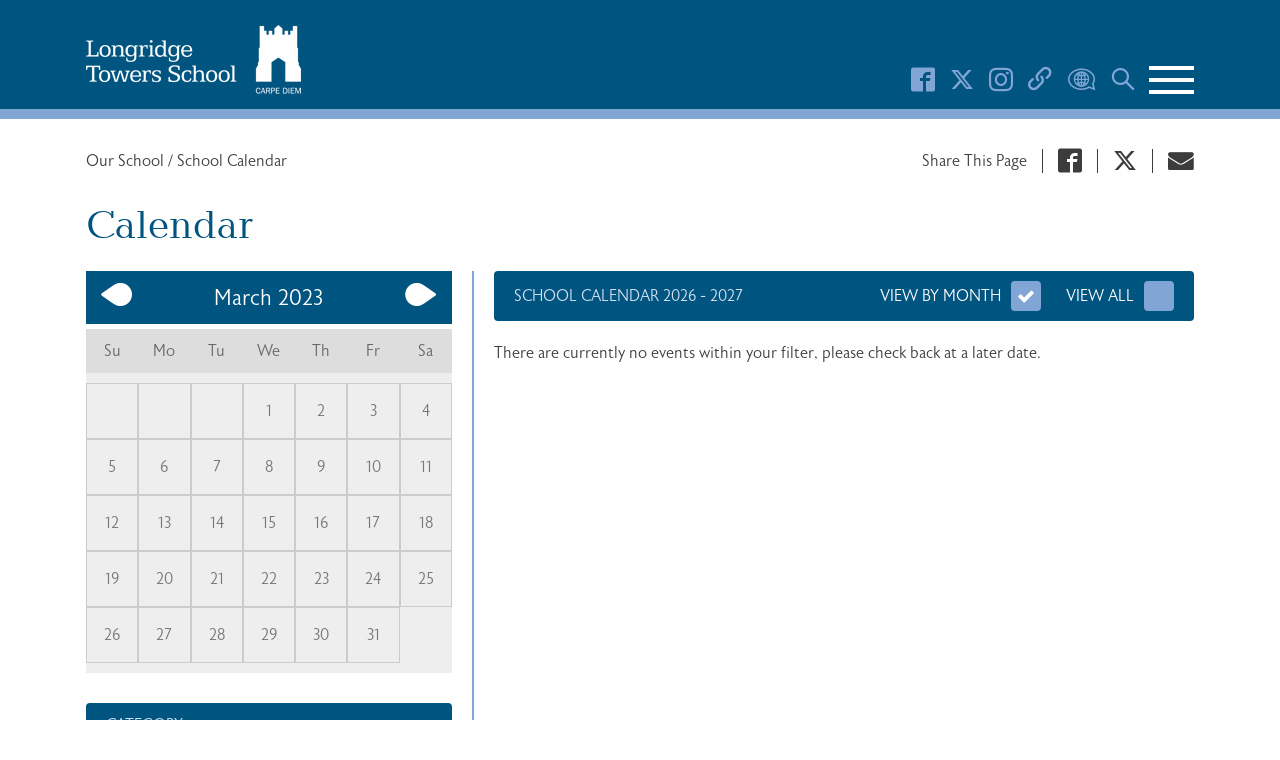

--- FILE ---
content_type: text/html; charset=UTF-8
request_url: https://lts.org.uk/events/?event_month=03&event_year=2023&event_id=974
body_size: 13341
content:

<!DOCTYPE html>
<html lang="en-GB">
  <head>
    <meta charset="utf-8">
    <meta name="viewport" content="width=device-width, initial-scale=1, shrink-to-fit=no">
    <link rel="apple-touch-icon" sizes="180x180" href="/apple-touch-icon.png">
    <link rel="icon" type="image/png" sizes="32x32" href="/favicon-32x32.png">
    <link rel="icon" type="image/png" sizes="16x16" href="/favicon-16x16.png">
    <link rel="manifest" href="/site.webmanifest">
    <link rel="mask-icon" href="/safari-pinned-tab.svg" color="#5bbad5">
    <meta name="msapplication-TileColor" content="#da532c">
    <meta name="theme-color" content="#ffffff">
    <!-- Google Tag Manager -->
      <script>(function(w,d,s,l,i){w[l]=w[l]||[];w[l].push({'gtm.start':
      new Date().getTime(),event:'gtm.js'});var f=d.getElementsByTagName(s)[0],
      j=d.createElement(s),dl=l!='dataLayer'?'&l='+l:'';j.async=true;j.src=
      'https://www.googletagmanager.com/gtm.js?id='+i+dl;f.parentNode.insertBefore(j,f);
      })(window,document,'script','dataLayer','GTM-MXBHBRJ');</script>
    <!-- End Google Tag Manager -->
    <link rel="preconnect" href="https://p.typekit.net">
    <link rel="stylesheet" href="https://use.typekit.net/jgf6wfh.css">
    <title>Events | Longridge Towers School</title>
<meta name='robots' content='max-image-preview:large' />
<link rel='dns-prefetch' href='//cdnjs.cloudflare.com' />
<link rel='dns-prefetch' href='//unpkg.com' />
<link rel='dns-prefetch' href='//cdn.jsdelivr.net' />
<link rel='dns-prefetch' href='//translate.google.com' />
<link rel="alternate" type="application/rss+xml" title="Longridge Towers School &raquo; Events Feed" href="https://lts.org.uk/events/feed/" />
		<style>
			.lazyload,
			.lazyloading {
				max-width: 100%;
			}
		</style>
		<style id='wp-img-auto-sizes-contain-inline-css' type='text/css'>
img:is([sizes=auto i],[sizes^="auto," i]){contain-intrinsic-size:3000px 1500px}
/*# sourceURL=wp-img-auto-sizes-contain-inline-css */
</style>
<style id='classic-theme-styles-inline-css' type='text/css'>
/*! This file is auto-generated */
.wp-block-button__link{color:#fff;background-color:#32373c;border-radius:9999px;box-shadow:none;text-decoration:none;padding:calc(.667em + 2px) calc(1.333em + 2px);font-size:1.125em}.wp-block-file__button{background:#32373c;color:#fff;text-decoration:none}
/*# sourceURL=/wp-includes/css/classic-themes.min.css */
</style>
<link rel='stylesheet' id='wphb-1-css' href='https://lts.org.uk/wp-content/uploads/hummingbird-assets/5ca1a8caa6f0dff555d232e27fd6b9c9.css' type='text/css' media='all' />
<style id='wphb-1-inline-css' type='text/css'>
.wpcf7 .wpcf7-recaptcha iframe {margin-bottom: 0;}.wpcf7 .wpcf7-recaptcha[data-align="center"] > div {margin: 0 auto;}.wpcf7 .wpcf7-recaptcha[data-align="right"] > div {margin: 0 0 0 auto;}
/*# sourceURL=wphb-1-inline-css */
</style>
<link rel='stylesheet' id='woocommerce-layout-css' href='https://lts.org.uk/wp-content/uploads/hummingbird-assets/273845ca2b7b99827d162def96d6f1a2.css' type='text/css' media='all' />
<link rel='stylesheet' id='woocommerce-smallscreen-css' href='https://lts.org.uk/wp-content/uploads/hummingbird-assets/c2a10fc82ec21ad2876cfac9cc1e20d2.css' type='text/css' media='only screen and (max-width: 768px)' />
<link rel='stylesheet' id='woocommerce-general-css' href='https://lts.org.uk/wp-content/uploads/hummingbird-assets/4fec26e891e97419ba3342219f0f5822.css' type='text/css' media='all' />
<style id='woocommerce-inline-inline-css' type='text/css'>
.woocommerce form .form-row .required { visibility: visible; }
/*# sourceURL=woocommerce-inline-inline-css */
</style>
<link rel='stylesheet' id='wphb-2-css' href='https://lts.org.uk/wp-content/uploads/hummingbird-assets/323d21faf71b462f54dd8bb6781f2546.css' type='text/css' media='all' />
<script type="text/javascript" src="https://lts.org.uk/wp-includes/js/jquery/jquery.min.js" id="jquery-core-js"></script>
<script type="text/javascript" src="https://lts.org.uk/wp-includes/js/jquery/jquery-migrate.min.js" id="jquery-migrate-js"></script>
<link rel="https://api.w.org/" href="https://lts.org.uk/wp-json/" /><link rel="EditURI" type="application/rsd+xml" title="RSD" href="https://lts.org.uk/xmlrpc.php?rsd" />
<!-- Custom Facebook Feed JS vars -->
<script type="text/javascript">
var cffsiteurl = "https://lts.org.uk/wp-content/plugins";
var cffajaxurl = "https://lts.org.uk/wp-admin/admin-ajax.php";


var cfflinkhashtags = "true";
</script>

		<!-- GA Google Analytics @ https://m0n.co/ga -->
		<script async src="https://www.googletagmanager.com/gtag/js?id=UA-32210594-1"></script>
		<script>
			window.dataLayer = window.dataLayer || [];
			function gtag(){dataLayer.push(arguments);}
			gtag('js', new Date());
			gtag('config', 'UA-32210594-1');
		</script>

			<script>
			document.documentElement.className = document.documentElement.className.replace('no-js', 'js');
		</script>
				<style>
			.no-js img.lazyload {
				display: none;
			}

			figure.wp-block-image img.lazyloading {
				min-width: 150px;
			}

			.lazyload,
			.lazyloading {
				--smush-placeholder-width: 100px;
				--smush-placeholder-aspect-ratio: 1/1;
				width: var(--smush-image-width, var(--smush-placeholder-width)) !important;
				aspect-ratio: var(--smush-image-aspect-ratio, var(--smush-placeholder-aspect-ratio)) !important;
			}

						.lazyload, .lazyloading {
				opacity: 0;
			}

			.lazyloaded {
				opacity: 1;
				transition: opacity 400ms;
				transition-delay: 0ms;
			}

					</style>
			<noscript><style>.woocommerce-product-gallery{ opacity: 1 !important; }</style></noscript>
						<!-- Google Analytics tracking code output by Beehive Analytics Pro -->
						<script async src="https://www.googletagmanager.com/gtag/js?id=G-9850CVNZH8&l=beehiveDataLayer"></script>
		<script>
						window.beehiveDataLayer = window.beehiveDataLayer || [];
			function beehive_ga() {beehiveDataLayer.push(arguments);}
			beehive_ga('js', new Date())
						beehive_ga('config', 'G-9850CVNZH8', {
				'anonymize_ip': false,
				'allow_google_signals': false,
			})
					</script>
		<link rel="canonical" href="https://lts.org.uk/events/" />
<script type="application/ld+json">{"@context":"https:\/\/schema.org","@graph":[{"@type":"WPHeader","url":"https:\/\/lts.org.uk\/events\/","headline":"Events | Longridge Towers School","description":""},{"@type":"WPFooter","url":"https:\/\/lts.org.uk\/events\/","headline":"Events | Longridge Towers School","description":"","copyrightYear":"2026"},{"@type":"Organization","@id":"https:\/\/lts.org.uk\/#schema-publishing-organization","url":"https:\/\/lts.org.uk","name":"Longridge Towers School","logo":{"@type":"ImageObject","@id":"https:\/\/lts.org.uk\/#schema-organization-logo","url":"https:\/\/lts.org.uk\/wp-content\/uploads\/2020\/12\/Place-Holder.jpg","height":60,"width":60}},{"@type":"WebSite","@id":"https:\/\/lts.org.uk\/#schema-website","url":"https:\/\/lts.org.uk","name":"Longridge Towers School","encoding":"UTF-8","potentialAction":{"@type":"SearchAction","target":"https:\/\/lts.org.uk\/search\/{search_term_string}\/","query-input":"required name=search_term_string"},"image":{"@type":"ImageObject","@id":"https:\/\/lts.org.uk\/#schema-site-logo","url":"https:\/\/lts.org.uk\/wp-content\/uploads\/2020\/12\/Place-Holder.jpg","height":450,"width":800}},{"@type":"CollectionPage","@id":"https:\/\/lts.org.uk\/events\/#schema-webpage","isPartOf":{"@id":"https:\/\/lts.org.uk\/#schema-website"},"publisher":{"@id":"https:\/\/lts.org.uk\/#schema-publishing-organization"},"url":"https:\/\/lts.org.uk\/events\/","mainEntity":{"@type":"ItemList","itemListElement":[{"@type":"ListItem","position":"1","url":"https:\/\/lts.org.uk\/events\/robotics-competition-robotics-enrichment-club\/"},{"@type":"ListItem","position":"2","url":"https:\/\/lts.org.uk\/events\/f1-f2-interhouse-football-netball-internal-competition-at-lts\/"},{"@type":"ListItem","position":"3","url":"https:\/\/lts.org.uk\/events\/f5-f6-interhouse-football-netball-internal-competition-at-lts\/"},{"@type":"ListItem","position":"4","url":"https:\/\/lts.org.uk\/events\/f3-f4-interhouse-football-netball-internal-competition-at-lts\/"},{"@type":"ListItem","position":"5","url":"https:\/\/lts.org.uk\/events\/form-23-trip-to-loch-eil\/"},{"@type":"ListItem","position":"6","url":"https:\/\/lts.org.uk\/events\/senior-school-spanish-trip-form-3-upwards-toledo-spain\/"}]}},{"@type":"BreadcrumbList","@id":"https:\/\/lts.org.uk\/events?post_type=events&event_month=03&event_year=2023&event_id=974\/#breadcrumb","itemListElement":[{"@type":"ListItem","position":1,"name":"Home","item":"https:\/\/lts.org.uk"},{"@type":"ListItem","position":2,"name":"Archive for Events"}]}]}</script>
<meta property="og:type" content="object" />
<meta property="og:url" content="https://lts.org.uk/events/" />
<meta property="og:title" content="Events | Longridge Towers School" />
<meta name="twitter:card" content="summary" />
<meta name="twitter:site" content="LongridgeTowers" />
<meta name="twitter:title" content="Events | Longridge Towers School" />
<!-- /SEO -->
			<style type="text/css">
					</style>
		  <link rel='stylesheet' id='wc-blocks-style-css' href='https://lts.org.uk/wp-content/uploads/hummingbird-assets/38b78a2a231e0b0f18ca528433b3939f.css' type='text/css' media='all' />
<style id='global-styles-inline-css' type='text/css'>
:root{--wp--preset--aspect-ratio--square: 1;--wp--preset--aspect-ratio--4-3: 4/3;--wp--preset--aspect-ratio--3-4: 3/4;--wp--preset--aspect-ratio--3-2: 3/2;--wp--preset--aspect-ratio--2-3: 2/3;--wp--preset--aspect-ratio--16-9: 16/9;--wp--preset--aspect-ratio--9-16: 9/16;--wp--preset--color--black: #000000;--wp--preset--color--cyan-bluish-gray: #abb8c3;--wp--preset--color--white: #ffffff;--wp--preset--color--pale-pink: #f78da7;--wp--preset--color--vivid-red: #cf2e2e;--wp--preset--color--luminous-vivid-orange: #ff6900;--wp--preset--color--luminous-vivid-amber: #fcb900;--wp--preset--color--light-green-cyan: #7bdcb5;--wp--preset--color--vivid-green-cyan: #00d084;--wp--preset--color--pale-cyan-blue: #8ed1fc;--wp--preset--color--vivid-cyan-blue: #0693e3;--wp--preset--color--vivid-purple: #9b51e0;--wp--preset--gradient--vivid-cyan-blue-to-vivid-purple: linear-gradient(135deg,rgb(6,147,227) 0%,rgb(155,81,224) 100%);--wp--preset--gradient--light-green-cyan-to-vivid-green-cyan: linear-gradient(135deg,rgb(122,220,180) 0%,rgb(0,208,130) 100%);--wp--preset--gradient--luminous-vivid-amber-to-luminous-vivid-orange: linear-gradient(135deg,rgb(252,185,0) 0%,rgb(255,105,0) 100%);--wp--preset--gradient--luminous-vivid-orange-to-vivid-red: linear-gradient(135deg,rgb(255,105,0) 0%,rgb(207,46,46) 100%);--wp--preset--gradient--very-light-gray-to-cyan-bluish-gray: linear-gradient(135deg,rgb(238,238,238) 0%,rgb(169,184,195) 100%);--wp--preset--gradient--cool-to-warm-spectrum: linear-gradient(135deg,rgb(74,234,220) 0%,rgb(151,120,209) 20%,rgb(207,42,186) 40%,rgb(238,44,130) 60%,rgb(251,105,98) 80%,rgb(254,248,76) 100%);--wp--preset--gradient--blush-light-purple: linear-gradient(135deg,rgb(255,206,236) 0%,rgb(152,150,240) 100%);--wp--preset--gradient--blush-bordeaux: linear-gradient(135deg,rgb(254,205,165) 0%,rgb(254,45,45) 50%,rgb(107,0,62) 100%);--wp--preset--gradient--luminous-dusk: linear-gradient(135deg,rgb(255,203,112) 0%,rgb(199,81,192) 50%,rgb(65,88,208) 100%);--wp--preset--gradient--pale-ocean: linear-gradient(135deg,rgb(255,245,203) 0%,rgb(182,227,212) 50%,rgb(51,167,181) 100%);--wp--preset--gradient--electric-grass: linear-gradient(135deg,rgb(202,248,128) 0%,rgb(113,206,126) 100%);--wp--preset--gradient--midnight: linear-gradient(135deg,rgb(2,3,129) 0%,rgb(40,116,252) 100%);--wp--preset--font-size--small: 13px;--wp--preset--font-size--medium: 20px;--wp--preset--font-size--large: 36px;--wp--preset--font-size--x-large: 42px;--wp--preset--spacing--20: 0.44rem;--wp--preset--spacing--30: 0.67rem;--wp--preset--spacing--40: 1rem;--wp--preset--spacing--50: 1.5rem;--wp--preset--spacing--60: 2.25rem;--wp--preset--spacing--70: 3.38rem;--wp--preset--spacing--80: 5.06rem;--wp--preset--shadow--natural: 6px 6px 9px rgba(0, 0, 0, 0.2);--wp--preset--shadow--deep: 12px 12px 50px rgba(0, 0, 0, 0.4);--wp--preset--shadow--sharp: 6px 6px 0px rgba(0, 0, 0, 0.2);--wp--preset--shadow--outlined: 6px 6px 0px -3px rgb(255, 255, 255), 6px 6px rgb(0, 0, 0);--wp--preset--shadow--crisp: 6px 6px 0px rgb(0, 0, 0);}:where(.is-layout-flex){gap: 0.5em;}:where(.is-layout-grid){gap: 0.5em;}body .is-layout-flex{display: flex;}.is-layout-flex{flex-wrap: wrap;align-items: center;}.is-layout-flex > :is(*, div){margin: 0;}body .is-layout-grid{display: grid;}.is-layout-grid > :is(*, div){margin: 0;}:where(.wp-block-columns.is-layout-flex){gap: 2em;}:where(.wp-block-columns.is-layout-grid){gap: 2em;}:where(.wp-block-post-template.is-layout-flex){gap: 1.25em;}:where(.wp-block-post-template.is-layout-grid){gap: 1.25em;}.has-black-color{color: var(--wp--preset--color--black) !important;}.has-cyan-bluish-gray-color{color: var(--wp--preset--color--cyan-bluish-gray) !important;}.has-white-color{color: var(--wp--preset--color--white) !important;}.has-pale-pink-color{color: var(--wp--preset--color--pale-pink) !important;}.has-vivid-red-color{color: var(--wp--preset--color--vivid-red) !important;}.has-luminous-vivid-orange-color{color: var(--wp--preset--color--luminous-vivid-orange) !important;}.has-luminous-vivid-amber-color{color: var(--wp--preset--color--luminous-vivid-amber) !important;}.has-light-green-cyan-color{color: var(--wp--preset--color--light-green-cyan) !important;}.has-vivid-green-cyan-color{color: var(--wp--preset--color--vivid-green-cyan) !important;}.has-pale-cyan-blue-color{color: var(--wp--preset--color--pale-cyan-blue) !important;}.has-vivid-cyan-blue-color{color: var(--wp--preset--color--vivid-cyan-blue) !important;}.has-vivid-purple-color{color: var(--wp--preset--color--vivid-purple) !important;}.has-black-background-color{background-color: var(--wp--preset--color--black) !important;}.has-cyan-bluish-gray-background-color{background-color: var(--wp--preset--color--cyan-bluish-gray) !important;}.has-white-background-color{background-color: var(--wp--preset--color--white) !important;}.has-pale-pink-background-color{background-color: var(--wp--preset--color--pale-pink) !important;}.has-vivid-red-background-color{background-color: var(--wp--preset--color--vivid-red) !important;}.has-luminous-vivid-orange-background-color{background-color: var(--wp--preset--color--luminous-vivid-orange) !important;}.has-luminous-vivid-amber-background-color{background-color: var(--wp--preset--color--luminous-vivid-amber) !important;}.has-light-green-cyan-background-color{background-color: var(--wp--preset--color--light-green-cyan) !important;}.has-vivid-green-cyan-background-color{background-color: var(--wp--preset--color--vivid-green-cyan) !important;}.has-pale-cyan-blue-background-color{background-color: var(--wp--preset--color--pale-cyan-blue) !important;}.has-vivid-cyan-blue-background-color{background-color: var(--wp--preset--color--vivid-cyan-blue) !important;}.has-vivid-purple-background-color{background-color: var(--wp--preset--color--vivid-purple) !important;}.has-black-border-color{border-color: var(--wp--preset--color--black) !important;}.has-cyan-bluish-gray-border-color{border-color: var(--wp--preset--color--cyan-bluish-gray) !important;}.has-white-border-color{border-color: var(--wp--preset--color--white) !important;}.has-pale-pink-border-color{border-color: var(--wp--preset--color--pale-pink) !important;}.has-vivid-red-border-color{border-color: var(--wp--preset--color--vivid-red) !important;}.has-luminous-vivid-orange-border-color{border-color: var(--wp--preset--color--luminous-vivid-orange) !important;}.has-luminous-vivid-amber-border-color{border-color: var(--wp--preset--color--luminous-vivid-amber) !important;}.has-light-green-cyan-border-color{border-color: var(--wp--preset--color--light-green-cyan) !important;}.has-vivid-green-cyan-border-color{border-color: var(--wp--preset--color--vivid-green-cyan) !important;}.has-pale-cyan-blue-border-color{border-color: var(--wp--preset--color--pale-cyan-blue) !important;}.has-vivid-cyan-blue-border-color{border-color: var(--wp--preset--color--vivid-cyan-blue) !important;}.has-vivid-purple-border-color{border-color: var(--wp--preset--color--vivid-purple) !important;}.has-vivid-cyan-blue-to-vivid-purple-gradient-background{background: var(--wp--preset--gradient--vivid-cyan-blue-to-vivid-purple) !important;}.has-light-green-cyan-to-vivid-green-cyan-gradient-background{background: var(--wp--preset--gradient--light-green-cyan-to-vivid-green-cyan) !important;}.has-luminous-vivid-amber-to-luminous-vivid-orange-gradient-background{background: var(--wp--preset--gradient--luminous-vivid-amber-to-luminous-vivid-orange) !important;}.has-luminous-vivid-orange-to-vivid-red-gradient-background{background: var(--wp--preset--gradient--luminous-vivid-orange-to-vivid-red) !important;}.has-very-light-gray-to-cyan-bluish-gray-gradient-background{background: var(--wp--preset--gradient--very-light-gray-to-cyan-bluish-gray) !important;}.has-cool-to-warm-spectrum-gradient-background{background: var(--wp--preset--gradient--cool-to-warm-spectrum) !important;}.has-blush-light-purple-gradient-background{background: var(--wp--preset--gradient--blush-light-purple) !important;}.has-blush-bordeaux-gradient-background{background: var(--wp--preset--gradient--blush-bordeaux) !important;}.has-luminous-dusk-gradient-background{background: var(--wp--preset--gradient--luminous-dusk) !important;}.has-pale-ocean-gradient-background{background: var(--wp--preset--gradient--pale-ocean) !important;}.has-electric-grass-gradient-background{background: var(--wp--preset--gradient--electric-grass) !important;}.has-midnight-gradient-background{background: var(--wp--preset--gradient--midnight) !important;}.has-small-font-size{font-size: var(--wp--preset--font-size--small) !important;}.has-medium-font-size{font-size: var(--wp--preset--font-size--medium) !important;}.has-large-font-size{font-size: var(--wp--preset--font-size--large) !important;}.has-x-large-font-size{font-size: var(--wp--preset--font-size--x-large) !important;}
/*# sourceURL=global-styles-inline-css */
</style>
<link rel='stylesheet' id='ivory-ajax-search-styles-css' href='https://lts.org.uk/wp-content/plugins/add-search-to-menu/public/css/ivory-ajax-search.min.css' type='text/css' media='all' />
</head>
  <body class="archive post-type-archive post-type-archive-events wp-theme-lts theme-lts woocommerce-no-js lts">

    <!-- Google Tag Manager (noscript) -->
      <noscript><iframe src="https://www.googletagmanager.com/ns.html?id=GTM-MXBHBRJ"
      height="0" width="0" style="display:none;visibility:hidden"></iframe></noscript>
    <!-- End Google Tag Manager (noscript) -->

    <script>

      if( window.navigator.userAgent.match(/(MSIE|Trident)/) ) {
        document.write('<h1 class="text-center" style="padding: 15px; position: fixed; top: 0; left 0; width: 100%; background-color: #fff; z-index: 99999999;">This browser is outdated! Please <a href="https://www.google.com/chrome/" target="_blank" class="text-lts-dark-blue">download</a> a modern browser for the best experience</h1>');
      }

    </script>

    <header class="bg-lts-dark-blue border-lts-blue">

      <div id="header__search" class="bg-lts-blue">

        <div id="header__search-inner" class="flex container">

          <button type="button" class="header__search-toggle">
            <i class="icon-times text-white"></i>
          </button>

          <form data-min-no-for-search=1 data-result-box-max-height=400 data-form-id=1545 class="is-search-form is-form-style is-form-style-3 is-form-id-1545 is-ajax-search" action="https://lts.org.uk/" method="get" role="search" ><label for="is-search-input-1545"><span class="is-screen-reader-text">Search for:</span><input  type="search" id="is-search-input-1545" name="s" value="" class="is-search-input" placeholder="Search Website..." autocomplete=off /><span class="is-loader-image lazyload" style="display: none;background-image:inherit;"  data-bg-image="url(https://lts.org.uk/wp-content/plugins/add-search-to-menu/public/images/spinner.gif)"></span></label><button type="submit" class="is-search-submit"><span class="is-screen-reader-text">Search Button</span><span class="is-search-icon"><svg focusable="false" aria-label="Search" xmlns="http://www.w3.org/2000/svg" viewBox="0 0 24 24" width="24px"><path d="M15.5 14h-.79l-.28-.27C15.41 12.59 16 11.11 16 9.5 16 5.91 13.09 3 9.5 3S3 5.91 3 9.5 5.91 16 9.5 16c1.61 0 3.09-.59 4.23-1.57l.27.28v.79l5 4.99L20.49 19l-4.99-5zm-6 0C7.01 14 5 11.99 5 9.5S7.01 5 9.5 5 14 7.01 14 9.5 11.99 14 9.5 14z"></path></svg></span></button><input type="hidden" name="id" value="1545" /></form>
        </div><!-- Container -->

      </div><!-- Header Search -->

      <div id="header__inner">

        
  <div id="main-navigation-overlay" class="main-navigation-close h-100 w-100 bg-lts-blue-opacity fixed"></div>

  <div id="main-navigation" class="fixed h-100 w-100 bg-lts-dark-blue-opacity flex flex-column">

    <button class="main-navigation-close text-white block ml-auto">
      <i class="icon-times"></i>
    </button>

    <div id="navigation-scroll" class="relative">

      <ul id="main-navigation-list" class="list-unstyled mb-0" role="navigation">

        
            <li class=" ">

                <a
                  class="block font-baltica relative text-lts-blue hover-text-white border-lts-blue border-hover-white "
                  href="https://lts.org.uk/"
                                  >
                  Home                </a>

                
              </li>

        
            <li class="nav-has-children relative ">

                <a
                  class="block font-baltica relative text-lts-blue hover-text-white border-lts-blue border-hover-white parent-link"
                  href="#"
                                  >
                  Our School                </a>

                
                    <ul class="list-unstyled child-items mb-0 ">

                        
                            
                            <li>

                              <a
                                class="block text-lts-blue hover-text-white"
                                href="https://lts.org.uk/our-school/welcome-from-the-headmaster/"
                                                              >
                                Welcome from the Headmaster                              </a>

                              
                            </li>

                        
                            
                            <li>

                              <a
                                class="block text-lts-blue hover-text-white"
                                href="https://lts.org.uk/our-school/our-staff/"
                                                              >
                                Our Staff and Governors                              </a>

                              
                            </li>

                        
                            
                            <li>

                              <a
                                class="block text-lts-blue hover-text-white"
                                href="/events"
                                                              >
                                School Calendar                              </a>

                              
                            </li>

                        
                            
                            <li>

                              <a
                                class="block text-lts-blue hover-text-white"
                                href="https://lts.org.uk/our-school/latest-news/"
                                                              >
                                Latest News                              </a>

                              
                            </li>

                        
                            
                            <li>

                              <a
                                class="block text-lts-blue hover-text-white"
                                href="https://lts.org.uk/our-school/history-of-longridge/"
                                                              >
                                History of Longridge                              </a>

                              
                                <ul class="list-unstyled mb-0 sub-child-items">

                                  
                                      
                                    <li>

                                      <a
                                        class="block text-lts-blue hover-text-white"
                                        href="https://lts.org.uk/ian-mccreath-mbe/"
                                                                              >
                                        Ian McCreath MBE                                      </a>

                                    </li>

                                  
                                      
                                    <li>

                                      <a
                                        class="block text-lts-blue hover-text-white"
                                        href="https://lts.org.uk/our-school/history-of-longridge/hrh-the-duchess-of-kent/"
                                                                              >
                                        HRH The Duchess of Kent                                      </a>

                                    </li>

                                  
                                      
                                    <li>

                                      <a
                                        class="block text-lts-blue hover-text-white"
                                        href="https://lts.org.uk/our-school/history-of-longridge/sir-alec-douglas-home/"
                                                                              >
                                        Sir Alec Douglas-Home                                      </a>

                                    </li>

                                  
                                      
                                    <li>

                                      <a
                                        class="block text-lts-blue hover-text-white"
                                        href="https://lts.org.uk/our-school/history-of-longridge/james-stobo-cbe-dl/"
                                                                              >
                                        James Stobo CBE DL                                      </a>

                                    </li>

                                  
                                </ul>

                              
                            </li>

                        
                            
                            <li>

                              <a
                                class="block text-lts-blue hover-text-white"
                                href="https://lts.org.uk/our-school/lts-development-association-ltsda/"
                                                              >
                                LTS Development Association (LTSDA)                              </a>

                              
                            </li>

                        
                            
                            <li>

                              <a
                                class="block text-lts-blue hover-text-white"
                                href="/photo-gallery"
                                                              >
                                Photo Gallery                              </a>

                              
                            </li>

                        
                    </ul>

                
              </li>

        
            <li class="nav-has-children relative ">

                <a
                  class="block font-baltica relative text-lts-blue hover-text-white border-lts-blue border-hover-white parent-link"
                  href="#"
                                  >
                  Information                </a>

                
                    <ul class="list-unstyled child-items mb-0 ">

                        
                            
                            <li>

                              <a
                                class="block text-lts-blue hover-text-white"
                                href="https://lts.org.uk/information/admissions/"
                                                              >
                                Admissions                              </a>

                              
                                <ul class="list-unstyled mb-0 sub-child-items">

                                  
                                      
                                    <li>

                                      <a
                                        class="block text-lts-blue hover-text-white"
                                        href="https://lts.org.uk/information/admissions/admissions-information/"
                                                                              >
                                        Admissions Information                                      </a>

                                    </li>

                                  
                                      
                                    <li>

                                      <a
                                        class="block text-lts-blue hover-text-white"
                                        href="https://lts.org.uk/information/admissions/admissions-enquiry-form/"
                                                                              >
                                        Admissions Enquiry Form                                      </a>

                                    </li>

                                  
                                      
                                    <li>

                                      <a
                                        class="block text-lts-blue hover-text-white"
                                        href="https://lts.org.uk/information/school-prospectus/"
                                                                              >
                                        School Prospectus                                      </a>

                                    </li>

                                  
                                </ul>

                              
                            </li>

                        
                            
                            <li>

                              <a
                                class="block text-lts-blue hover-text-white"
                                href="https://lts.org.uk/information/land-investment/"
                                                              >
                                Land Investment                              </a>

                              
                            </li>

                        
                            
                            <li>

                              <a
                                class="block text-lts-blue hover-text-white"
                                href="https://lts.org.uk/information/scholarships-and-bursaries/"
                                                              >
                                Scholarships and Bursaries                              </a>

                              
                            </li>

                        
                            
                            <li>

                              <a
                                class="block text-lts-blue hover-text-white"
                                href="https://lts.org.uk/information/mission-statement/"
                                                              >
                                Mission Statement 2025                              </a>

                              
                            </li>

                        
                            
                            <li>

                              <a
                                class="block text-lts-blue hover-text-white"
                                href="https://lts.org.uk/information/school-policies/"
                                                              >
                                School Policies                              </a>

                              
                            </li>

                        
                            
                            <li>

                              <a
                                class="block text-lts-blue hover-text-white"
                                href="https://lts.org.uk/information/school-handbook/"
                                                              >
                                School Handbook 2025 – 2026                              </a>

                              
                            </li>

                        
                            
                            <li>

                              <a
                                class="block text-lts-blue hover-text-white"
                                href="https://lts.org.uk/information/operation-endeavour-and-encompass/"
                                                              >
                                Operation Endeavour and Encompass                              </a>

                              
                            </li>

                        
                            
                            <li>

                              <a
                                class="block text-lts-blue hover-text-white"
                                href="https://lts.org.uk/information/term-dates/"
                                                              >
                                Term Dates                              </a>

                              
                            </li>

                        
                            
                            <li>

                              <a
                                class="block text-lts-blue hover-text-white"
                                href="https://lts.org.uk/information/longridge-weekly-news/"
                                                              >
                                Longridge Weekly News                              </a>

                              
                            </li>

                        
                            
                            <li>

                              <a
                                class="block text-lts-blue hover-text-white"
                                href="https://lts.org.uk/information/inspection-reports/"
                                                              >
                                Inspection Reports                              </a>

                              
                            </li>

                        
                            
                            <li>

                              <a
                                class="block text-lts-blue hover-text-white"
                                href="https://lts.org.uk/information/exam-results/"
                                                              >
                                Exam Results                              </a>

                              
                            </li>

                        
                            
                            <li>

                              <a
                                class="block text-lts-blue hover-text-white"
                                href="https://lts.org.uk/information/enrichment/"
                                                              >
                                Enrichment                              </a>

                              
                            </li>

                        
                            
                            <li>

                              <a
                                class="block text-lts-blue hover-text-white"
                                href="https://lts.org.uk/information/lunch-menu/"
                                                              >
                                Lunch Menu                              </a>

                              
                            </li>

                        
                            
                            <li>

                              <a
                                class="block text-lts-blue hover-text-white"
                                href="https://lts.org.uk/information/parent-information/"
                                                              >
                                Parent Information                              </a>

                              
                            </li>

                        
                            
                            <li>

                              <a
                                class="block text-lts-blue hover-text-white"
                                href="https://lts.org.uk/information/bus-info/"
                                                              >
                                Bus Information                              </a>

                              
                            </li>

                        
                    </ul>

                
              </li>

        
            <li class="nav-has-children relative ">

                <a
                  class="block font-baltica relative text-lts-blue hover-text-white border-lts-blue border-hover-white parent-link"
                  href="#"
                                  >
                  Junior                </a>

                
                    <ul class="list-unstyled child-items mb-0 ">

                        
                            
                            <li>

                              <a
                                class="block text-lts-blue hover-text-white"
                                href="https://lts.org.uk/junior/junior-welcome/"
                                                              >
                                Junior Welcome                              </a>

                              
                            </li>

                        
                            
                            <li>

                              <a
                                class="block text-lts-blue hover-text-white"
                                href="https://lts.org.uk/junior/curriculum/"
                                                              >
                                Curriculum                              </a>

                              
                            </li>

                        
                            
                            <li>

                              <a
                                class="block text-lts-blue hover-text-white"
                                href="https://lts.org.uk/junior/forest-school/"
                                                              >
                                Outdoor Learning with Mrs Murray                              </a>

                              
                            </li>

                        
                            
                            <li>

                              <a
                                class="block text-lts-blue hover-text-white"
                                href="#"
                                                              >
                                Information                              </a>

                              
                                <ul class="list-unstyled mb-0 sub-child-items">

                                  
                                      
                                    <li>

                                      <a
                                        class="block text-lts-blue hover-text-white"
                                        href="https://lts.org.uk/information/lunch-menu/"
                                                                              >
                                        Lunch Menu                                      </a>

                                    </li>

                                  
                                      
                                    <li>

                                      <a
                                        class="block text-lts-blue hover-text-white"
                                        href="https://lts.org.uk/junior/uniform/"
                                                                              >
                                        Uniform                                      </a>

                                    </li>

                                  
                                      
                                    <li>

                                      <a
                                        class="block text-lts-blue hover-text-white"
                                        href="https://lts.org.uk/junior/taster-days/"
                                                                              >
                                        Taster Days                                      </a>

                                    </li>

                                  
                                      
                                    <li>

                                      <a
                                        class="block text-lts-blue hover-text-white"
                                        href="https://lts.org.uk/senior/information/leave-of-absence-form/"
                                                                              >
                                        Leave of Absence Form                                      </a>

                                    </li>

                                  
                                      
                                    <li>

                                      <a
                                        class="block text-lts-blue hover-text-white"
                                        href="https://lts.org.uk/junior/administration-of-medicines-form/"
                                                                              >
                                        Administration of Medicines Form                                      </a>

                                    </li>

                                  
                                      
                                    <li>

                                      <a
                                        class="block text-lts-blue hover-text-white"
                                        href="https://lts.org.uk/junior/enrichment/"
                                                                              >
                                        Enrichment                                      </a>

                                    </li>

                                  
                                </ul>

                              
                            </li>

                        
                            
                            <li>

                              <a
                                class="block text-lts-blue hover-text-white"
                                href="https://lts.org.uk/junior/early-years-foundation-stage/"
                                                              >
                                Early Years Foundation Stage Miss Norbury                              </a>

                              
                                <ul class="list-unstyled mb-0 sub-child-items">

                                  
                                      
                                    <li>

                                      <a
                                        class="block text-lts-blue hover-text-white"
                                        href="https://lts.org.uk/junior/early-years-foundation-stage/early-years-funding/"
                                                                              >
                                        Early Years Funding                                      </a>

                                    </li>

                                  
                                      
                                    <li>

                                      <a
                                        class="block text-lts-blue hover-text-white"
                                        href="https://lts.org.uk/junior/early-years-foundation-stage/eyfs-policies-and-handbook/"
                                                                              >
                                        EYFS Policies and Handbook                                      </a>

                                    </li>

                                  
                                </ul>

                              
                            </li>

                        
                            
                            <li>

                              <a
                                class="block text-lts-blue hover-text-white"
                                href="https://lts.org.uk/junior/j1-mrs-douglas/"
                                                              >
                                Year 1 Mrs Douglas                              </a>

                              
                            </li>

                        
                            
                            <li>

                              <a
                                class="block text-lts-blue hover-text-white"
                                href="https://lts.org.uk/junior/year-2-miss-norbury/"
                                                              >
                                Year 2 Mrs Sherry                              </a>

                              
                            </li>

                        
                            
                            <li>

                              <a
                                class="block text-lts-blue hover-text-white"
                                href="https://lts.org.uk/junior/j3-mrs-skeen-mrs-cairns/"
                                                              >
                                Year 3 Mrs Cairns                              </a>

                              
                            </li>

                        
                            
                            <li>

                              <a
                                class="block text-lts-blue hover-text-white"
                                href="https://lts.org.uk/junior/year-4-mrs-murray-mrs-mole/"
                                                              >
                                Year 4 Mrs Bullen and Mrs Mole                              </a>

                              
                            </li>

                        
                            
                            <li>

                              <a
                                class="block text-lts-blue hover-text-white"
                                href="https://lts.org.uk/junior/j5-mr-moscrop/"
                                                              >
                                Year 5 Mrs Skeen                              </a>

                              
                            </li>

                        
                            
                            <li>

                              <a
                                class="block text-lts-blue hover-text-white"
                                href="https://lts.org.uk/junior/year-6-ms-bryden/"
                                                              >
                                Year 6 Ms Bryden and Mr Moscrop                              </a>

                              
                            </li>

                        
                            
                            <li>

                              <a
                                class="block text-lts-blue hover-text-white"
                                href="https://lts.org.uk/photo-gallery/junior-gallery/"
                                                              >
                                Junior Photo Gallery                              </a>

                              
                            </li>

                        
                            
                            <li>

                              <a
                                class="block text-lts-blue hover-text-white"
                                href="https://ltspri.eplatform.co/"
                                                              >
                                Junior Virtual Library                              </a>

                              
                            </li>

                        
                    </ul>

                
              </li>

        
            <li class="nav-has-children relative ">

                <a
                  class="block font-baltica relative text-lts-blue hover-text-white border-lts-blue border-hover-white parent-link"
                  href="#"
                                  >
                  Senior                </a>

                
                    <ul class="list-unstyled child-items mb-0 ">

                        
                            
                            <li>

                              <a
                                class="block text-lts-blue hover-text-white"
                                href="https://lts.org.uk/senior/welcome-to-senior/"
                                                              >
                                Welcome to Senior                              </a>

                              
                            </li>

                        
                            
                            <li>

                              <a
                                class="block text-lts-blue hover-text-white"
                                href="https://lts.org.uk/senior/careers-education-and-guidance/"
                                                              >
                                Careers Education and Guidance                              </a>

                              
                                <ul class="list-unstyled mb-0 sub-child-items">

                                  
                                      
                                    <li>

                                      <a
                                        class="block text-lts-blue hover-text-white"
                                        href="https://lts.org.uk/senior/careers-education-and-guidance/72608-2/"
                                                                              >
                                        Useful Links                                      </a>

                                    </li>

                                  
                                </ul>

                              
                            </li>

                        
                            
                            <li>

                              <a
                                class="block text-lts-blue hover-text-white"
                                href="#"
                                                              >
                                Information                              </a>

                              
                                <ul class="list-unstyled mb-0 sub-child-items">

                                  
                                      
                                    <li>

                                      <a
                                        class="block text-lts-blue hover-text-white"
                                        href="https://lts.org.uk/information/lunch-menu/"
                                                                              >
                                        Lunch Menu                                      </a>

                                    </li>

                                  
                                      
                                    <li>

                                      <a
                                        class="block text-lts-blue hover-text-white"
                                        href="https://lts.org.uk/senior/enrichment/"
                                                                              >
                                        Enrichment                                      </a>

                                    </li>

                                  
                                      
                                    <li>

                                      <a
                                        class="block text-lts-blue hover-text-white"
                                        href="https://lts.org.uk/senior/uniform/"
                                                                              >
                                        Uniform                                      </a>

                                    </li>

                                  
                                      
                                    <li>

                                      <a
                                        class="block text-lts-blue hover-text-white"
                                        href="https://lts.org.uk/senior/medicine-form/"
                                                                              >
                                        Administration of Medicines Form                                      </a>

                                    </li>

                                  
                                      
                                    <li>

                                      <a
                                        class="block text-lts-blue hover-text-white"
                                        href="https://lts.org.uk/senior/information/leave-of-absence-form/"
                                                                              >
                                        Leave of Absence Form                                      </a>

                                    </li>

                                  
                                      
                                    <li>

                                      <a
                                        class="block text-lts-blue hover-text-white"
                                        href="https://lts.org.uk/senior-work-summaries/"
                                                                              >
                                        Senior Work Summaries                                      </a>

                                    </li>

                                  
                                </ul>

                              
                            </li>

                        
                            
                            <li>

                              <a
                                class="block text-lts-blue hover-text-white"
                                href="https://lts.org.uk/senior/curriculum/"
                                                              >
                                Curriculum                              </a>

                              
                            </li>

                        
                            
                            <li>

                              <a
                                class="block text-lts-blue hover-text-white"
                                href="https://lts.org.uk/senior/pastoral-care/"
                                                              >
                                Pastoral Care                              </a>

                              
                            </li>

                        
                            
                            <li>

                              <a
                                class="block text-lts-blue hover-text-white"
                                href="https://lts.org.uk/senior/duke-of-edinburgh/"
                                                              >
                                Duke of Edinburgh                              </a>

                              
                            </li>

                        
                            
                            <li>

                              <a
                                class="block text-lts-blue hover-text-white"
                                href="https://lts.org.uk/senior/testimonials/"
                                                              >
                                Senior Testimonials                              </a>

                              
                            </li>

                        
                            
                            <li>

                              <a
                                class="block text-lts-blue hover-text-white"
                                href="https://ltssec.eplatform.co/"
                                                              >
                                Senior Virtual Library                              </a>

                              
                            </li>

                        
                    </ul>

                
              </li>

        
            <li class="nav-has-children relative ">

                <a
                  class="block font-baltica relative text-lts-blue hover-text-white border-lts-blue border-hover-white parent-link"
                  href="#"
                                  >
                  Sixth Form                </a>

                
                    <ul class="list-unstyled child-items mb-0 ">

                        
                            
                            <li>

                              <a
                                class="block text-lts-blue hover-text-white"
                                href="https://lts.org.uk/sixth-form/welcome-to-the-sixth-form/"
                                                              >
                                Welcome to the Sixth Form                              </a>

                              
                            </li>

                        
                            
                            <li>

                              <a
                                class="block text-lts-blue hover-text-white"
                                href="https://lts.org.uk/sixth-form/sixth-form-executives/"
                                                              >
                                Sixth Form Executives                              </a>

                              
                            </li>

                        
                            
                            <li>

                              <a
                                class="block text-lts-blue hover-text-white"
                                href="https://lts.org.uk/sixth-form/curriculum/"
                                                              >
                                Curriculum                              </a>

                              
                            </li>

                        
                            
                            <li>

                              <a
                                class="block text-lts-blue hover-text-white"
                                href="https://lts.org.uk/sixth-form/sixth-form-information/"
                                                              >
                                Sixth Form Information                              </a>

                              
                                <ul class="list-unstyled mb-0 sub-child-items">

                                  
                                      
                                    <li>

                                      <a
                                        class="block text-lts-blue hover-text-white"
                                        href="https://lts.org.uk/sixth-form/sixth-form-information/sixth-form-reporting/"
                                                                              >
                                        Sixth Form Reporting                                      </a>

                                    </li>

                                  
                                      
                                    <li>

                                      <a
                                        class="block text-lts-blue hover-text-white"
                                        href="https://lts.org.uk/senior/information/leave-of-absence-form/"
                                                                              >
                                        Leave of Absence Form                                      </a>

                                    </li>

                                  
                                      
                                    <li>

                                      <a
                                        class="block text-lts-blue hover-text-white"
                                        href="https://lts.org.uk/sixth-form/sixth-form-information/14-d-student-car-use-policy/"
                                                                              >
                                        14 D Student Car Use Policy                                      </a>

                                    </li>

                                  
                                </ul>

                              
                            </li>

                        
                            
                            <li>

                              <a
                                class="block text-lts-blue hover-text-white"
                                href="https://lts.org.uk/sixth-form/sixth-form-destinations/"
                                                              >
                                Sixth Form Destinations                              </a>

                              
                            </li>

                        
                            
                            <li>

                              <a
                                class="block text-lts-blue hover-text-white"
                                href="https://lts.org.uk/sixth-form/gold-duke-of-edinburgh/"
                                                              >
                                Gold Duke of Edinburgh                              </a>

                              
                            </li>

                        
                            
                            <li>

                              <a
                                class="block text-lts-blue hover-text-white"
                                href="https://lts.org.uk/sixth-form/sixth-form-testimonials/"
                                                              >
                                Sixth Form Testimonials                              </a>

                              
                            </li>

                        
                    </ul>

                
              </li>

        
            <li class="nav-has-children relative ">

                <a
                  class="block font-baltica relative text-lts-blue hover-text-white border-lts-blue border-hover-white parent-link"
                  href="#"
                                  >
                  Boarding                </a>

                
                    <ul class="list-unstyled child-items mb-0 ">

                        
                            
                            <li>

                              <a
                                class="block text-lts-blue hover-text-white"
                                href="https://lts.org.uk/boarding/welcome-to-boarding/"
                                                              >
                                Welcome to Boarding                              </a>

                              
                            </li>

                        
                            
                            <li>

                              <a
                                class="block text-lts-blue hover-text-white"
                                href="https://lts.org.uk/we-warmly-welcome-children-of-service-personnel/"
                                                              >
                                Service Personnel Families                              </a>

                              
                            </li>

                        
                            
                            <li>

                              <a
                                class="block text-lts-blue hover-text-white"
                                href="https://lts.org.uk/boarding/boarding-handbook/"
                                                              >
                                Boarding Handbook 2025 – 2026                              </a>

                              
                            </li>

                        
                            
                            <li>

                              <a
                                class="block text-lts-blue hover-text-white"
                                href="https://lts.org.uk/boarding/visas/"
                                                              >
                                Visas                              </a>

                              
                            </li>

                        
                            
                            <li>

                              <a
                                class="block text-lts-blue hover-text-white"
                                href="https://lts.org.uk/boarding/agents-and-guardians/"
                                                              >
                                Agents and Guardians                              </a>

                              
                            </li>

                        
                            
                            <li>

                              <a
                                class="block text-lts-blue hover-text-white"
                                href="https://lts.org.uk/boarding/boarding-fees/"
                                                              >
                                Boarding Fees                              </a>

                              
                            </li>

                        
                            
                            <li>

                              <a
                                class="block text-lts-blue hover-text-white"
                                href="https://lts.org.uk/photo-gallery/boarding-gallery/"
                                                              >
                                Boarding Gallery                              </a>

                              
                            </li>

                        
                    </ul>

                
              </li>

        
            <li class="nav-has-children relative ">

                <a
                  class="block font-baltica relative text-lts-blue hover-text-white border-lts-blue border-hover-white parent-link"
                  href="#"
                                  >
                  Alumni                </a>

                
                    <ul class="list-unstyled child-items mb-0 ">

                        
                            
                            <li>

                              <a
                                class="block text-lts-blue hover-text-white"
                                href="https://lts.org.uk/alumni/alumni-stories/"
                                                              >
                                Alumni Stories                              </a>

                              
                            </li>

                        
                            
                            <li>

                              <a
                                class="block text-lts-blue hover-text-white"
                                href="https://lts.org.uk/alumni/alumni-photo-gallery/"
                                                              >
                                Alumni Photo Gallery                              </a>

                              
                            </li>

                        
                    </ul>

                
              </li>

        
            <li class="nav-has-children relative ">

                <a
                  class="block font-baltica relative text-lts-blue hover-text-white border-lts-blue border-hover-white parent-link"
                  href="#"
                                  >
                  The Venue                </a>

                
                    <ul class="list-unstyled child-items mb-0 ">

                        
                            
                            <li>

                              <a
                                class="block text-lts-blue hover-text-white"
                                href="https://lts.org.uk/the-venue/"
                                                              >
                                The Venue                              </a>

                              
                            </li>

                        
                    </ul>

                
              </li>

        
            <li class=" ">

                <a
                  class="block font-baltica relative text-lts-blue hover-text-white border-lts-blue border-hover-white "
                  href="https://lts.org.uk/shop/"
                                  >
                  Online Shop                </a>

                
              </li>

        
            <li class=" ">

                <a
                  class="block font-baltica relative text-lts-blue hover-text-white border-lts-blue border-hover-white "
                  href="/vacancies"
                                  >
                  Vacancies                </a>

                
              </li>

        
            <li class=" ">

                <a
                  class="block font-baltica relative text-lts-blue hover-text-white border-lts-blue border-hover-white "
                  href="https://lts.org.uk/contact-us/"
                                  >
                  Contact Us                </a>

                
              </li>

        
      </ul>

    </div>

  </div><!-- Main Navigation -->

        <div class="container flex flex-column flex-sm-row justify-between">

          <a id="header__logo" href="/" class="text-center">

            <img src="https://lts.org.uk/wp-content/themes/lts/images/lts-logo.png" alt="Longridge Towers School Logo" role="banner">

          </a>

          <div class="flex items-end">

            <div class="flex items-center w-100 justify-center">

              <div id="header-social-links" class="flex">

                <a href="https://www.facebook.com/LongridgeTowersSchool/" target="_blank" rel="external" class="flex text-lts-blue hover-text-white" data-tippy-content="Longridge on Facebook"><i class="icon-facebook"></i></a>

                <a href="https://twitter.com/LongridgeTowers/" target="_blank" rel="external" class="flex text-lts-blue hover-text-white" data-tippy-content="Longridge on Twitter"><i class="icon-twitter"></i></a>

                <a href="https://www.instagram.com/longridgetowers/" target="_blank" rel="external" class="flex text-lts-blue hover-text-white" data-tippy-content="Longridge on Instagram"><i class="icon-instagram"></i></a>

              </div><!-- header social links -->

              
  <div id="header-quick-links" class="relative flex">

    <button id="header-quick-links__button" type="button" class="transition-main text-lts-blue hover-text-white" data-tippy-content="Quick Links">
      <i class="icon-link"></i>
    </button>

    
    <div id="header-quick-links__items" class="absolute">

      <ul id="header-quick-links__list" class="list-unstyled bg-lts-blue text-center">

        
          <li>
            <a
              class="text-white hover-text-lts-dark-blue"
              href="https://lts.org.uk/information/admissions/"
                          >
              Admissions            </a>
          </li>

        
          <li>
            <a
              class="text-white hover-text-lts-dark-blue"
              href="https://lts.org.uk/information/term-dates/"
                          >
              Term Dates            </a>
          </li>

        
          <li>
            <a
              class="text-white hover-text-lts-dark-blue"
              href="https://external.lts.org.uk"
                          >
              Staff Portal            </a>
          </li>

        
          <li>
            <a
              class="text-white hover-text-lts-dark-blue"
              href="https://lts.org.uk/pupil-portal/"
                          >
              Pupil Portal            </a>
          </li>

        
          <li>
            <a
              class="text-white hover-text-lts-dark-blue"
              href="/events"
                          >
              Calendar            </a>
          </li>

        
          <li>
            <a
              class="text-white hover-text-lts-dark-blue"
              href="https://lts.org.uk/shop/"
                          >
              Online Shop            </a>
          </li>

        
          <li>
            <a
              class="text-white hover-text-lts-dark-blue"
              href="https://lts.org.uk/our-school/latest-news/"
                          >
              Latest News            </a>
          </li>

        
      </ul><!-- Header Quick Links List -->

    </div><!-- Header Quick Links Items -->

  </div><!-- Header Quick Links -->

              <div id="header__google-translate" class="flex relative transition-main text-lts-blue hover-text-white" data-tippy-content="Google Translate">

                <i class="icon-translate"></i>

              </div>

              <button type="button" class="header__search-toggle header__search-toggle--nav transition-main relative text-lts-blue hover-text-white" data-tippy-content="Search">

                <i class="icon-search"></i>

              </button>

              <button id="main-navigation-open" type="button">
                <div class="toggler-bar toggler-bar-1 bg-white"></div>
                <div class="toggler-bar toggler-bar-2 bg-white"></div>
                <div class="toggler-bar bg-white"></div>
              </button>

            </div>

          </div><!-- flex -->

        </div><!-- Container -->

      </div>

    </header>

    <main role="main">

    <div id="modal" class="bg-lts-dark-blue-opacity flex justify-center items-center fixed">

      <div id="modal-body" class="bg-white container relative">

        <button id="modal-close" class="text-white absolute" type="button"><i class="icon-times"></i></button>

        <div id="modal-content"></div>

      </div><!-- Modal Body -->

    </div><!-- Modal -->

    <div class="page-content container">

      
  
  
  <div id="social-toolbar" class="flex flex-column flex-lg-row flex- justify-between items-center">

    <div class="social-toolbar__breadcrumbs">

      <p class="mb-0">

        
          
                <a class="hover-text-lts-blue" href="/our-school">
                  Our School                </a> /

          
          <a class="hover-text-lts-blue" href="https://lts.org.uk/events/">School Calendar</a>

        
      </p>

    </div>

    <div>

      <p id="share-area" class="mb-0 flex">

        <span>Share This Page</span>

        <span>
          <a class="h-100 hover-text-lts-blue flex items-center social-link" href="https://www.facebook.com/sharer/sharer.php?u=https://lts.org.uk/events/" data-tippy-content="Share on Facebook"><i class="icon-facebook"></i></a>
        </span>

        <span>
          <a class="h-100 hover-text-lts-blue flex items-center social-link" href="https://twitter.com/share?url=https://lts.org.uk/events/&via=LongridgeTowers&text=School Calendar - Longridge Towers School" data-tippy-content="Share on Twitter"><i class="icon-twitter"></i></a>
        </span>

        <span>
          <a class="h-100 hover-text-lts-blue flex items-center" href="/cdn-cgi/l/email-protection#[base64]" data-tippy-content="Email this page"><i class="icon-envelope"></i></a>
        </span>

      </p>

    </div>

</div><!-- Social Toolbar -->

  <script data-cfasync="false" src="/cdn-cgi/scripts/5c5dd728/cloudflare-static/email-decode.min.js"></script><script>

    document.querySelectorAll('.social-link').forEach( function(link) {

      link.addEventListener('click', function(event) {

        event.preventDefault();

        let url = link.getAttribute('href');

        window.open(url, 'Social','width=550,height=300');

      });

    });

  </script>
      <h1 class="text-lts-dark-blue mb-20">Calendar</h1>

      <div class="flex flex-column-reverse flex-lg-row justify-between">

        <div id="events__left" class="border-lts-blue">

          <div id="calendar" class="mb-30 relative">

            <div class="month bg-lts-dark-blue text-white">
              <ul>
                <li id="prev"><i class="icon-teardrop-left"></i></li>
                <li id="month" class="text-uppercase"><span class="month_item"></span> <span class="year"></span></li>
                <li id="next"><i class="icon-teardrop-right"></i></li>
              </ul>
            </div>

            <ul id="weekdays">
              <li>Su</li>
              <li>Mo</li>
              <li>Tu</li>
              <li>We</li>
              <li>Th</li>
              <li>Fr</li>
              <li>Sa</li>
            </ul>

            <ul id="days"></ul>

            <div class="events__loader absolute w-100 h-100 flex justify-center items-center">

              <div class="lds-spinner"><div></div><div></div><div></div><div></div><div></div><div></div><div></div><div></div><div></div><div></div><div></div><div></div></div>

            </div><!-- Events Loader -->

          </div><!-- Calendar -->

          <div class="flex flex-column mb-30">

            <div class="events__heading mb-20 bg-lts-dark-blue">
              <p class="mb-0 text-lts-light-blue">CATEGORY</p>
            </div>

            <button type="button" class="events__category events__category--active flex justify-between items-center text-left" data-category="All Categories">
              <span class="flex items-center">
                <i></i>
                <strong>All Dates</strong>
              </span>
              <i class="icon-teardrop-right text-lts-light-blue"></i>
            </button>

            
            
              <button type="button" class="events__category flex justify-between items-center text-left" data-category="Term Dates">
                <span class="flex items-center">
                  <i class="icon-term-dates text-lts-dark-blue"></i>
                  <strong>Term Dates</strong>
                </span>
                <i class="icon-teardrop-right text-lts-light-blue"></i>
              </button>

            
              <button type="button" class="events__category flex justify-between items-center text-left" data-category="Trips">
                <span class="flex items-center">
                  <i class="icon-trips text-lts-dark-blue"></i>
                  <strong>Trips</strong>
                </span>
                <i class="icon-teardrop-right text-lts-light-blue"></i>
              </button>

            
              <button type="button" class="events__category flex justify-between items-center text-left" data-category="Sports Events">
                <span class="flex items-center">
                  <i class="icon-sports text-lts-dark-blue"></i>
                  <strong>Sports Events</strong>
                </span>
                <i class="icon-teardrop-right text-lts-light-blue"></i>
              </button>

            
              <button type="button" class="events__category flex justify-between items-center text-left" data-category="Parents Evening">
                <span class="flex items-center">
                  <i class="icon-parents text-lts-dark-blue"></i>
                  <strong>Parents Evening</strong>
                </span>
                <i class="icon-teardrop-right text-lts-light-blue"></i>
              </button>

            
              <button type="button" class="events__category flex justify-between items-center text-left" data-category="Open Day">
                <span class="flex items-center">
                  <i class="icon-open-day text-lts-dark-blue"></i>
                  <strong>Open Day</strong>
                </span>
                <i class="icon-teardrop-right text-lts-light-blue"></i>
              </button>

            
              <button type="button" class="events__category flex justify-between items-center text-left" data-category="General Event">
                <span class="flex items-center">
                  <i class="icon-general text-lts-dark-blue"></i>
                  <strong>General Event</strong>
                </span>
                <i class="icon-teardrop-right text-lts-light-blue"></i>
              </button>

            
              <button type="button" class="events__category flex justify-between items-center text-left" data-category="Examinations">
                <span class="flex items-center">
                  <i class="icon-exams text-lts-dark-blue"></i>
                  <strong>Examinations</strong>
                </span>
                <i class="icon-teardrop-right text-lts-light-blue"></i>
              </button>

            
              <button type="button" class="events__category flex justify-between items-center text-left" data-category="Information Morning/Evening">
                <span class="flex items-center">
                  <i class="icon-info text-lts-dark-blue"></i>
                  <strong>Information Morning/Evening</strong>
                </span>
                <i class="icon-teardrop-right text-lts-light-blue"></i>
              </button>

            
              <button type="button" class="events__category flex justify-between items-center text-left" data-category="LTSDA">
                <span class="flex items-center">
                  <i class="icon-ltsda text-lts-dark-blue"></i>
                  <strong>LTSDA</strong>
                </span>
                <i class="icon-teardrop-right text-lts-light-blue"></i>
              </button>

            
              <button type="button" class="events__category flex justify-between items-center text-left" data-category="No Category Set">
                <span class="flex items-center">
                  <i class="icon-no-cat text-lts-dark-blue"></i>
                  <strong>No Category Set</strong>
                </span>
                <i class="icon-teardrop-right text-lts-light-blue"></i>
              </button>

            
          </div>

          <div class="flex flex-column">

            <div class="events__heading mb-20 bg-lts-dark-blue">
              <p class="mb-0 text-lts-light-blue">YEAR GROUPS</p>
            </div>

            <button type="button" class="events__year-group events__year-group--active flex justify-between items-center text-left" data-year-group="All">
              <span class="flex items-center">
                <i></i>
                <strong>All Year Groups</strong>
              </span>
              <i class="icon-teardrop-right text-lts-light-blue"></i>
            </button>

            
            
              <button type="button" class="events__year-group flex justify-between items-center text-left" data-year-group="Junior">
                <span class="flex items-center">
                  <i class="icon-junior text-lts-dark-blue"></i>
                  <strong>Junior</strong>
                </span>
                <i class="icon-teardrop-right text-lts-light-blue"></i>
              </button>

            
              <button type="button" class="events__year-group flex justify-between items-center text-left" data-year-group="Senior">
                <span class="flex items-center">
                  <i class="icon-senior text-lts-dark-blue"></i>
                  <strong>Senior</strong>
                </span>
                <i class="icon-teardrop-right text-lts-light-blue"></i>
              </button>

            
          </div>

        </div>

        <div id="events__right" class="relative">

          <div class="events__heading mb-20 bg-lts-dark-blue flex flex-column flex-md-row justify-between items-center">

            <p class="events__heading-title mb-0 text-lts-light-blue">SCHOOL CALENDAR 2026 - 2027</p>

            <div class="flex flex-column flex-sm-row justify-between items-center">

              <button class="events__view events__view--active flex items-center" data-view="month">

                <p class="text-white mb-0">VIEW BY MONTH</p>

                <div class="events__checkbox events__checkbox--first bg-lts-blue text-white flex justify-center items-center">

                  <i class="icon-check"></i>

                </div>

              </button>

              <button class="events__view flex items-center" data-view="all">

                <p class="text-white mb-0">VIEW ALL</p>

                <div class="events__checkbox bg-lts-blue text-white flex justify-center items-center">

                  <i class="icon-check"></i>

                </div>

              </button>

            </div><!-- Flex -->

          </div><!-- View -->

          <div id="events"></div><!-- Events -->

          <div class="events__loader absolute w-100 h-100 flex justify-center items-center">

            <div class="lds-spinner"><div></div><div></div><div></div><div></div><div></div><div></div><div></div><div></div><div></div><div></div><div></div><div></div></div>

          </div><!-- Events Loader -->

        </div>

      </div><!-- Flex -->

    </div><!-- Container -->

    <script>

       
         var event_month = 03;

         var event_year = 2023;

         var event_id = 974;

       
    </script>


  </main>

  <footer>

    <div id="footer-map" class="relative">

      <img id="footer-map__marker" class="img-fluid absolute" src="https://lts.org.uk/wp-content/themes/lts/images/castle-pointer.webp" alt="Map Marker">

      <div id="footer-map__grid-container" class="h-100 container relative">

        <div id="footer-map__grid" class="w-100">

          
            <a
              href="https://lts.org.uk/information/admissions/admissions-information/"
              class="button--lg button-lts-dark-blue-opacity uppercase"
                          >
              Information            </a>

          
          
            <a
              href="http://longridgetowers.com/virtual-tour/"
              class="button--lg button-lts-dark-blue-opacity uppercase"
              target="_blank" rel="external"            >
              Interactive Map            </a>

          
          
            <a
              href="https://lts.org.uk/information/bus-info/"
              class="button--lg button-lts-dark-blue-opacity uppercase"
                          >
              Bus Routes            </a>

          
          
            <a
              href="https://www.google.com/maps/dir//Longridge+Towers+School,+Berwick-upon-Tweed"
              class="button--lg button-lts-dark-blue-opacity uppercase"
              target="_blank" rel="external"            >
              How to Get Here            </a>

          
        </div>

      </div><!-- Footer Map Grid -->

    </div><!-- Footer Map -->

    <div id="footer-content" class="bg-lts-dark-blue">

      <div class="container">

        <div class="footer-content__top flex flex-column flex-md-row justify-between mb-60">

          <div class="footer-content__top-left">

            <h4 class="text-white mb-5">Longridge Towers School</h4>

            <address class="text-lts-blue mb-30">
              Berwick-upon-Tweed, Northumberland<br>
              TD15 2XQ United Kingdom
            </address>

            <div class="flex flex-column">

              <a href="tel:+441289307584" class="flex items-center mb-10 text-white font-baltica footer-content__contact"><i class="icon-phone text-lts-blue"></i> +44 (0) 1289 307 584</a>

              <a href="/cdn-cgi/l/email-protection#06636877736f746f6375466a72752869746128736d" class="flex items-center text-white font-baltica footer-content__contact"><i class="icon-envelope-square text-lts-blue"></i> <span class="__cf_email__" data-cfemail="24414a55514d564d4157644850570a4b56430a514f">[email&#160;protected]</span></a>

            </div><!-- flex -->

          </div><!-- footer top left -->

          <div class="footer-content__top-right">

            <p class="text-white">USEFUL LINKS</p>

            
              <ul class="list-unstyled footer-content__menu mb-0" role="navigation">

                
                  <li>

                    <a
                     class="text-lts-blue hover-text-white"
                     href="/events"
                                         >
                      Calendar                    </a>

                  </li>

                
                  <li>

                    <a
                     class="text-lts-blue hover-text-white"
                     href="https://lts.org.uk/information/term-dates/"
                                         >
                      Term Dates                    </a>

                  </li>

                
                  <li>

                    <a
                     class="text-lts-blue hover-text-white"
                     href="https://lts.org.uk/our-school/history-of-longridge/"
                                         >
                      History                    </a>

                  </li>

                
                  <li>

                    <a
                     class="text-lts-blue hover-text-white"
                     href="https://lts.org.uk/information/school-policies/"
                                         >
                      Policies                    </a>

                  </li>

                
                  <li>

                    <a
                     class="text-lts-blue hover-text-white"
                     href="https://external.lts.org.uk"
                     target="_blank"                    >
                      Teacher Portal                    </a>

                  </li>

                
                  <li>

                    <a
                     class="text-lts-blue hover-text-white"
                     href="https://lts.org.uk/website-policies/"
                                         >
                      Privacy Policy                    </a>

                  </li>

                
                  <li>

                    <a
                     class="text-lts-blue hover-text-white"
                     href="https://lts.org.uk/information/admissions/admissions-information/"
                                         >
                      Admissions Information                    </a>

                  </li>

                
              </ul>

            
          </div><!-- footer top right -->

        </div><!-- flex -->

        <div class="flex flex-column-reverse flex-md-row justify-between">

          <div class="footer-content__bottom-left">

            <p class="text-lts-blue mb-0">
              <small>
                Longridge Towers School is registered in England and Wales as a Company limited by guarantee<br>
                Registration number 1675232. Designed and Developed by
                <a href="https://wellandcreative.com/" target="_blank" class="text-lts-blue hover-text-white" rel="external">
                  Welland Creative <img id="welland" src="https://lts.org.uk/wp-content/themes/lts/images/welland.png" alt="Welland Creative Logo">
                </a>
              </small>
            </p>

          </div><!-- footer bottom left -->

          <div class="footer-content__bottom-right">

            <div class="flex flex-wrap flex-sm-no-wrap justify-between">

              <a class="footer-content__logo-link" href="https://www.boarding.org.uk/" target="_blank" rel="external">

                <img class="footer-content__logo img-fluid" src="https://lts.org.uk/wp-content/themes/lts/images/bsa-logo.jpg" alt="Boarding Schools' Association">

              </a>

              <a class="footer-content__logo-link" href="https://www.teentech.com/" target="_blank" rel="external">

                <img class="footer-content__logo img-fluid" src="https://lts.org.uk/wp-content/themes/lts/images/teen-tech-logo.jpg" alt="TeenTech Logo">

              </a>

              <a class="footer-content__logo-link" href="https://www.isi.net/" target="_blank" rel="external">

                <img class="footer-content__logo img-fluid" src="https://lts.org.uk/wp-content/themes/lts/images/isi-logo.jpg" alt="Independent Schools Inspectorate Logo">

              </a>

              <a class="footer-content__logo-link" href="https://www.thesocietyofheads.org.uk/" target="_blank" rel="external">

                <img class="footer-content__logo img-fluid" src="https://lts.org.uk/wp-content/themes/lts/images/society-of-heads-logo.jpg" alt="Society Of Heads Logo">

              </a>

              <a class="footer-content__logo-link" href="https://www.nace.co.uk/" target="_blank" rel="external">

                <img class="footer-content__logo img-fluid" src="https://lts.org.uk/wp-content/themes/lts/images/nace-logo.jpg" alt="NACE Logo">

              </a>

            </div>

          </div><!-- footer bottom right -->

        </div><!-- flex -->

      </div><!-- Container -->

    </div><!-- Footer Content -->

  </footer>

  <script data-cfasync="false" src="/cdn-cgi/scripts/5c5dd728/cloudflare-static/email-decode.min.js"></script><script type="speculationrules">
{"prefetch":[{"source":"document","where":{"and":[{"href_matches":"/*"},{"not":{"href_matches":["/wp-*.php","/wp-admin/*","/wp-content/uploads/*","/wp-content/*","/wp-content/plugins/*","/wp-content/themes/lts/*","/*\\?(.+)"]}},{"not":{"selector_matches":"a[rel~=\"nofollow\"]"}},{"not":{"selector_matches":".no-prefetch, .no-prefetch a"}}]},"eagerness":"conservative"}]}
</script>

			<script type="text/javascript">
				var _paq = _paq || [];
								_paq.push(['trackPageView']);
								(function () {
					var u = "https://analytics2.wpmudev.com/";
					_paq.push(['setTrackerUrl', u + 'track/']);
					_paq.push(['setSiteId', '20403']);
					var d   = document, g = d.createElement('script'), s = d.getElementsByTagName('script')[0];
					g.type  = 'text/javascript';
					g.async = true;
					g.defer = true;
					g.src   = 'https://analytics.wpmucdn.com/matomo.js';
					s.parentNode.insertBefore(g, s);
				})();
			</script>
				<script type='text/javascript'>
		(function () {
			var c = document.body.className;
			c = c.replace(/woocommerce-no-js/, 'woocommerce-js');
			document.body.className = c;
		})();
	</script>
	<script type="text/javascript" src="https://lts.org.uk/wp-content/uploads/hummingbird-assets/b9c71165babaf4260372cf6d474a9276.js" id="cff_carousel_js-js"></script>
<script type="text/javascript" src="https://lts.org.uk/wp-content/uploads/hummingbird-assets/8617a54e799560c5b82576d05339c51e.js" id="wphb-3-js"></script>
<script type="text/javascript" id="wphb-3-js-after">
/* <![CDATA[ */
wp.i18n.setLocaleData( { 'text direction\u0004ltr': [ 'ltr' ] } );
//# sourceURL=wphb-3-js-after
/* ]]> */
</script>
<script type="text/javascript" src="https://lts.org.uk/wp-content/uploads/hummingbird-assets/e8bfb2486e5cf0e753396f07513575f4.js" id="swv-js"></script>
<script type="text/javascript" id="contact-form-7-js-before">
/* <![CDATA[ */
var wpcf7 = {
    "api": {
        "root": "https:\/\/lts.org.uk\/wp-json\/",
        "namespace": "contact-form-7\/v1"
    }
};
//# sourceURL=contact-form-7-js-before
/* ]]> */
</script>
<script type="text/javascript" src="https://lts.org.uk/wp-content/uploads/hummingbird-assets/68e1121425d374d9ab0d74ade41e9f50.js" id="contact-form-7-js"></script>
<script type="text/javascript" id="cffscripts-js-extra">
/* <![CDATA[ */
var cffOptions = {"placeholder":"https://lts.org.uk/wp-content/plugins/custom-facebook-feed-pro/assets/img/placeholder.png","resized_url":"https://lts.org.uk/wp-content/uploads/sb-facebook-feed-images/","nonce":"eee9b6bef1"};
//# sourceURL=cffscripts-js-extra
/* ]]> */
</script>
<script type="text/javascript" src="https://lts.org.uk/wp-content/plugins/custom-facebook-feed-pro/assets/js/cff-scripts.min.js" id="cffscripts-js"></script>
<script type="text/javascript" src="https://lts.org.uk/wp-content/themes/lts/js/pace.min.js" id="pace-js"></script>
<script type="text/javascript" src="https://cdnjs.cloudflare.com/ajax/libs/tiny-slider/2.9.2/min/tiny-slider.js" id="tiny-slider-js"></script>
<script type="text/javascript" src="https://unpkg.com/@popperjs/core@2" id="popper-js"></script>
<script type="text/javascript" src="https://unpkg.com/tippy.js@6" id="tippy-js"></script>
<script type="text/javascript" src="https://lts.org.uk/wp-content/uploads/hummingbird-assets/5cb6aea55131a6a3f1b5d6279c937f62.js" id="tippy-init-js"></script>
<script type="text/javascript" src="https://lts.org.uk/wp-content/themes/lts/js/quick-links.js" id="quick-links-js"></script>
<script type="text/javascript" src="https://lts.org.uk/wp-content/themes/lts/js/fakescroll.min.js" id="fakeScroll-js"></script>
<script type="text/javascript" src="https://lts.org.uk/wp-content/themes/lts/js/navigation.js" id="navigation-js"></script>
<script type="text/javascript" src="https://cdn.jsdelivr.net/gh/mcstudios/glightbox/dist/js/glightbox.min.js" id="lightbox-js"></script>
<script type="text/javascript" src="//translate.google.com/translate_a/element.js?cb=googleTranslateElementInit&amp;ver=1" id="google-translate-js"></script>
<script type="text/javascript" src="https://lts.org.uk/wp-content/uploads/hummingbird-assets/1363223d05cd70cbd13aacc4e9cbb0e2.js" id="google-translate-init-js"></script>
<script type="text/javascript" src="https://lts.org.uk/wp-content/themes/lts/js/calendar.js" id="calendar-js"></script>
<script type="text/javascript" id="wphb-4-js-extra">
/* <![CDATA[ */
var wc_order_attribution = {"params":{"lifetime":1.0000000000000001e-5,"session":30,"base64":false,"ajaxurl":"https://lts.org.uk/wp-admin/admin-ajax.php","prefix":"wc_order_attribution_","allowTracking":true},"fields":{"source_type":"current.typ","referrer":"current_add.rf","utm_campaign":"current.cmp","utm_source":"current.src","utm_medium":"current.mdm","utm_content":"current.cnt","utm_id":"current.id","utm_term":"current.trm","utm_source_platform":"current.plt","utm_creative_format":"current.fmt","utm_marketing_tactic":"current.tct","session_entry":"current_add.ep","session_start_time":"current_add.fd","session_pages":"session.pgs","session_count":"udata.vst","user_agent":"udata.uag"}};
//# sourceURL=wphb-4-js-extra
/* ]]> */
</script>
<script type="text/javascript" src="https://lts.org.uk/wp-content/uploads/hummingbird-assets/5e7a54c4b96399884051265b114df3cb.js" id="wphb-4-js"></script>
<script type="text/javascript" id="smush-lazy-load-js-before">
/* <![CDATA[ */
var smushLazyLoadOptions = {"autoResizingEnabled":true,"autoResizeOptions":{"precision":5,"skipAutoWidth":true}};
//# sourceURL=smush-lazy-load-js-before
/* ]]> */
</script>
<script type="text/javascript" src="https://lts.org.uk/wp-content/plugins/wp-smush-pro/app/assets/js/smush-lazy-load.min.js" id="smush-lazy-load-js"></script>
<script type="text/javascript" id="ivory-search-scripts-js-extra">
/* <![CDATA[ */
var IvorySearchVars = {"is_analytics_enabled":"1"};
//# sourceURL=ivory-search-scripts-js-extra
/* ]]> */
</script>
<script type="text/javascript" src="https://lts.org.uk/wp-content/plugins/add-search-to-menu/public/js/ivory-search.min.js" id="ivory-search-scripts-js"></script>
<script type="text/javascript" id="ivory-ajax-search-scripts-js-extra">
/* <![CDATA[ */
var IvoryAjaxVars = {"ajaxurl":"https://lts.org.uk/wp-admin/admin-ajax.php","ajax_nonce":"8787745cf0"};
//# sourceURL=ivory-ajax-search-scripts-js-extra
/* ]]> */
</script>
<script type="text/javascript" src="https://lts.org.uk/wp-content/plugins/add-search-to-menu/public/js/ivory-ajax-search.min.js" id="ivory-ajax-search-scripts-js"></script>
  </body>
</html>


--- FILE ---
content_type: text/css;charset=utf-8
request_url: https://use.typekit.net/jgf6wfh.css
body_size: 502
content:
/*
 * The Typekit service used to deliver this font or fonts for use on websites
 * is provided by Adobe and is subject to these Terms of Use
 * http://www.adobe.com/products/eulas/tou_typekit. For font license
 * information, see the list below.
 *
 * astoria-sans:
 *   - http://typekit.com/eulas/00000000000000003b9b3910
 *   - http://typekit.com/eulas/00000000000000003b9b3912
 * baltica:
 *   - http://typekit.com/eulas/000000000000000000010082
 *
 * © 2009-2026 Adobe Systems Incorporated. All Rights Reserved.
 */
/*{"last_published":"2020-10-20 15:42:13 UTC"}*/

@import url("https://p.typekit.net/p.css?s=1&k=jgf6wfh&ht=tk&f=25810.25812.10269&a=21306391&app=typekit&e=css");

@font-face {
font-family:"astoria-sans";
src:url("https://use.typekit.net/af/2a4676/00000000000000003b9b3910/27/l?primer=7cdcb44be4a7db8877ffa5c0007b8dd865b3bbc383831fe2ea177f62257a9191&fvd=n3&v=3") format("woff2"),url("https://use.typekit.net/af/2a4676/00000000000000003b9b3910/27/d?primer=7cdcb44be4a7db8877ffa5c0007b8dd865b3bbc383831fe2ea177f62257a9191&fvd=n3&v=3") format("woff"),url("https://use.typekit.net/af/2a4676/00000000000000003b9b3910/27/a?primer=7cdcb44be4a7db8877ffa5c0007b8dd865b3bbc383831fe2ea177f62257a9191&fvd=n3&v=3") format("opentype");
font-display:auto;font-style:normal;font-weight:300;font-stretch:normal;
}

@font-face {
font-family:"astoria-sans";
src:url("https://use.typekit.net/af/68f518/00000000000000003b9b3912/27/l?primer=7cdcb44be4a7db8877ffa5c0007b8dd865b3bbc383831fe2ea177f62257a9191&fvd=n5&v=3") format("woff2"),url("https://use.typekit.net/af/68f518/00000000000000003b9b3912/27/d?primer=7cdcb44be4a7db8877ffa5c0007b8dd865b3bbc383831fe2ea177f62257a9191&fvd=n5&v=3") format("woff"),url("https://use.typekit.net/af/68f518/00000000000000003b9b3912/27/a?primer=7cdcb44be4a7db8877ffa5c0007b8dd865b3bbc383831fe2ea177f62257a9191&fvd=n5&v=3") format("opentype");
font-display:auto;font-style:normal;font-weight:500;font-stretch:normal;
}

@font-face {
font-family:"baltica";
src:url("https://use.typekit.net/af/78aefe/000000000000000000010082/27/l?primer=7cdcb44be4a7db8877ffa5c0007b8dd865b3bbc383831fe2ea177f62257a9191&fvd=n4&v=3") format("woff2"),url("https://use.typekit.net/af/78aefe/000000000000000000010082/27/d?primer=7cdcb44be4a7db8877ffa5c0007b8dd865b3bbc383831fe2ea177f62257a9191&fvd=n4&v=3") format("woff"),url("https://use.typekit.net/af/78aefe/000000000000000000010082/27/a?primer=7cdcb44be4a7db8877ffa5c0007b8dd865b3bbc383831fe2ea177f62257a9191&fvd=n4&v=3") format("opentype");
font-display:auto;font-style:normal;font-weight:400;font-stretch:normal;
}

.tk-astoria-sans { font-family: "astoria-sans",sans-serif; }
.tk-baltica { font-family: "baltica",serif; }


--- FILE ---
content_type: text/css
request_url: https://lts.org.uk/wp-content/uploads/hummingbird-assets/5ca1a8caa6f0dff555d232e27fd6b9c9.css
body_size: 1387
content:
/**handles:cff_carousel_css,contact-form-7**/
.cff_owl-carousel .cff_owl-wrapper:after{content:".";display:block;clear:both;visibility:hidden;line-height:0;height:0}.cff_owl-carousel{position:relative;width:100%;-ms-touch-action:pan-y}.cff_owl-carousel .cff_owl-wrapper{display:none;position:relative;-webkit-transform:translate3d(0,0,0)}.cff_owl-carousel .cff_owl-wrapper-outer{overflow:hidden;position:relative;width:100%}.cff_owl-carousel .cff_owl-wrapper-outer.autoHeight{-webkit-transition:height .5s ease-in-out;-moz-transition:height .5s ease-in-out;-ms-transition:height .5s ease-in-out;-o-transition:height .5s ease-in-out;transition:height .5s ease-in-out}.cff-carousel{visibility:hidden}.cff_owl-carousel .cff_owl-item{float:left}.cff_owl-theme .cff_owl-pagination{display:inline-block}.cff_carousel_arrows_pag .cff_owl-next,.cff_carousel_arrows_pag .cff_owl-prev,.cff_owl-controls .cff_owl-buttons div,.cff_owl-controls .cff_owl-page{cursor:pointer}.cff_owl-controls{-webkit-user-select:none;-khtml-user-select:none;-moz-user-select:none;-ms-user-select:none;user-select:none;-webkit-tap-highlight-color:transparent}.cff_owl-carousel .cff_owl-item,.cff_owl-carousel .cff_owl-wrapper{-webkit-backface-visibility:hidden;-moz-backface-visibility:hidden;-ms-backface-visibility:hidden;-webkit-transform:translate3d(0,0,0);-moz-transform:translate3d(0,0,0);-ms-transform:translate3d(0,0,0)}.cff_owl-theme .cff_owl-controls{margin-top:10px;text-align:center}.cff_carousel_arrows_pag .cff_owl-next,.cff_carousel_arrows_pag .cff_owl-prev,.cff_owl-theme .cff_owl-controls .cff_owl-buttons div{color:#fff;display:inline-block;zoom:1;margin:5px;padding:0;filter:Alpha(Opacity=25);opacity:.25}.cff_carousel_arrows_pag .cff_owl-next,.cff_carousel_arrows_pag .cff_owl-prev{width:30px;height:30px;font-size:12px;-webkit-border-radius:30px;-moz-border-radius:30px;border-radius:30px;background:#000;box-shadow:0 0 1px 0 rgba(255,255,255,.8);-moz-box-shadow:0 0 1px 0 rgba(255,255,255,.8);-webkit-box-shadow:0 0 1px 0 rgba(255,255,255,.8)}.cff_carousel_arrows_pag .cff_owl-next,.cff_carousel_arrows_pag .cff_owl-prev{position:relative;top:-5px}.cff_carousel_arrows_pag .cff_owl-next:hover,.cff_carousel_arrows_pag .cff_owl-prev:hover,.cff_owl-theme .cff_owl-controls.clickable .cff_owl-buttons div:hover{filter:Alpha(Opacity=100);opacity:1;text-decoration:none}.cff_carousel_arrows_pag .cff_owl-next,.cff_carousel_arrows_pag .cff_owl-prev{display:inline-block}.cff_owl-theme .cff_owl-controls .cff_owl-page{display:inline-block;zoom:1;vertical-align:middle}.cff_owl-theme .cff_owl-controls .cff_owl-page span{display:block;width:12px;height:12px;margin:5px 7px;filter:Alpha(Opacity=25);opacity:.25;-webkit-border-radius:20px;-moz-border-radius:20px;border-radius:20px;background:#000;box-shadow:0 0 1px 0 rgba(255,255,255,.8);-moz-box-shadow:0 0 1px 0 rgba(255,255,255,.8);-webkit-box-shadow:0 0 1px 0 rgba(255,255,255,.8)}.cff_owl-theme .cff_owl-controls .cff_owl-page.active span,.cff_owl-theme .cff_owl-controls.clickable .cff_owl-page:hover span{filter:Alpha(Opacity=100);opacity:.5}.cff_owl-theme .cff_owl-controls .cff_owl-page span.cff_owl-numbers{height:auto;width:auto;color:#fff;padding:2px 10px;font-size:12px;-webkit-border-radius:30px;-moz-border-radius:30px;border-radius:30px}.cff_owl-theme .cff_owl-buttons>div.onhover{position:absolute;top:0;bottom:0;width:40px;padding:0;background:rgba(0,0,0,0)}.cff_owl-theme .cff_owl-prev.onhover{left:0}.cff_owl-theme .cff_owl-next.onhover{right:0}.cff_owl-theme .cff_owl-buttons>div.onhover i{position:absolute;width:30px;height:30px;top:50%;background:#000;color:#fff;margin:-15px 0 5px 0;padding:0;font-size:12px;-webkit-border-radius:30px;-moz-border-radius:30px;border-radius:30px;filter:Alpha(Opacity=50);opacity:.5;box-shadow:0 0 1px 0 rgba(255,255,255,.8);-moz-box-shadow:0 0 1px 0 rgba(255,255,255,.8);-webkit-box-shadow:0 0 1px 0 rgba(255,255,255,.8)}.cff_owl-theme .cff_owl-buttons>div.onhover i:hover{opacity:1}.cff_carousel_arrows_pag .cff_owl-next .fa:before,.cff_carousel_arrows_pag .cff_owl-prev .fa:before,.cff_owl-theme .cff_owl-buttons .fa:before{position:absolute;top:50%;left:50%;margin:-5px 0 0 -5px}.cff_owl-theme .cff_owl-next .fa:before{margin:-5px 0 0 -3px}.cff_owl-theme .cff_owl-prev.onhover i{left:10px;padding-right:3px}.cff_owl-theme .cff_owl-next.onhover i{right:10px;padding-left:1px}.cff_owl-theme .cff-comment-attachment,.cff_owl-theme .cff-comment-replies-box{max-width:100%}.cff-carousel .cff_owl-item>div{width:100%!important}.cff-carousel .cff-post-links{max-width:100%}.cff-carousel .cff-item{box-sizing:border-box}.cff-carousel .cff_carousel-more{display:block;position:relative;clear:both;width:100%;background:0 0;color:#333;text-align:center;padding:0;height:20px;border:none;border-radius:0;border-top:1px solid rgba(0,0,0,.5);margin-top:0;background:#000;filter:Alpha(Opacity=25);opacity:.25;color:#fff;padding:0;border:none;margin-top:0;height:auto}.cff-carousel .cff_carousel-more:focus,.cff-carousel .cff_carousel-more:hover{filter:Alpha(Opacity=50);opacity:.5}.cff-carousel .cff_carousel-more .fa-caret-down{font-size:50px;line-height:1;padding:0;position:relative;top:-19px}#cff.cff-carousel .cff-album-item{margin-bottom:0}#cff.cff-carousel .cff-space .cff-item{padding:10px!important}#cff.cff-carousel .cff-space{padding:0 10px!important;-webkit-box-sizing:border-box;-moz-box-sizing:border-box;box-sizing:border-box}#cff.cff-carousel .cff_carousel_arrows_pag .cff_owl-buttons{display:inline-block}#cff.cff-carousel .cff_carousel_arrows_pag .cff-left .cff_owl-next,#cff.cff-carousel .cff_carousel_arrows_pag .cff_owl-prev{display:none}#cff.cff-carousel .cff_carousel_arrows_pag .cff-left .cff_owl-prev{display:block}
.wpcf7 .screen-reader-response{position:absolute;overflow:hidden;clip:rect(1px,1px,1px,1px);clip-path:inset(50%);height:1px;width:1px;margin:-1px;padding:0;border:0;word-wrap:normal!important}.wpcf7 .hidden-fields-container{display:none}.wpcf7 form .wpcf7-response-output{margin:2em .5em 1em;padding:.2em 1em;border:2px solid #00a0d2}.wpcf7 form.init .wpcf7-response-output,.wpcf7 form.resetting .wpcf7-response-output,.wpcf7 form.submitting .wpcf7-response-output{display:none}.wpcf7 form.sent .wpcf7-response-output{border-color:#46b450}.wpcf7 form.aborted .wpcf7-response-output,.wpcf7 form.failed .wpcf7-response-output{border-color:#dc3232}.wpcf7 form.spam .wpcf7-response-output{border-color:#f56e28}.wpcf7 form.invalid .wpcf7-response-output,.wpcf7 form.payment-required .wpcf7-response-output,.wpcf7 form.unaccepted .wpcf7-response-output{border-color:#ffb900}.wpcf7-form-control-wrap{position:relative}.wpcf7-not-valid-tip{color:#dc3232;font-size:1em;font-weight:400;display:block}.use-floating-validation-tip .wpcf7-not-valid-tip{position:relative;top:-2ex;left:1em;z-index:100;border:1px solid #dc3232;background:#fff;padding:.2em .8em;width:24em}.wpcf7-list-item{display:inline-block;margin:0 0 0 1em}.wpcf7-list-item-label::after,.wpcf7-list-item-label::before{content:" "}.wpcf7-spinner{visibility:hidden;display:inline-block;background-color:#23282d;opacity:.75;width:24px;height:24px;border:none;border-radius:100%;padding:0;margin:0 24px;position:relative}form.submitting .wpcf7-spinner{visibility:visible}.wpcf7-spinner::before{content:'';position:absolute;background-color:#fbfbfc;top:4px;left:4px;width:6px;height:6px;border:none;border-radius:100%;transform-origin:8px 8px;animation-name:spin;animation-duration:1s;animation-timing-function:linear;animation-iteration-count:infinite}@media (prefers-reduced-motion:reduce){.wpcf7-spinner::before{animation-name:blink;animation-duration:2s}}@keyframes spin{from{transform:rotate(0)}to{transform:rotate(360deg)}}@keyframes blink{from{opacity:0}50%{opacity:1}to{opacity:0}}.wpcf7 [inert]{opacity:.5}.wpcf7 input[type=file]{cursor:pointer}.wpcf7 input[type=file]:disabled{cursor:default}.wpcf7 .wpcf7-submit:disabled{cursor:not-allowed}.wpcf7 input[type=email],.wpcf7 input[type=tel],.wpcf7 input[type=url]{direction:ltr}.wpcf7-reflection>output{display:list-item;list-style:none}.wpcf7-reflection>output[hidden]{display:none}

--- FILE ---
content_type: application/javascript; charset=UTF-8
request_url: https://lts.org.uk/wp-content/uploads/hummingbird-assets/1363223d05cd70cbd13aacc4e9cbb0e2.js
body_size: -310
content:
/**handles:google-translate-init**/
function googleTranslateElementInit(){new google.translate.TranslateElement({pageLanguage:"en",layout:google.translate.TranslateElement.InlineLayout.Horizontal},"header__google-translate")}

--- FILE ---
content_type: application/javascript; charset=UTF-8
request_url: https://lts.org.uk/wp-content/themes/lts/js/quick-links.js
body_size: -279
content:

  document.getElementById('header-quick-links__button').addEventListener('click', function() {

    let items = document.getElementById('header-quick-links__items');

    items.classList.toggle('open');

  });


--- FILE ---
content_type: application/javascript; charset=UTF-8
request_url: https://lts.org.uk/wp-content/themes/lts/js/calendar.js
body_size: 2958
content:

// set variables
let today = new Date();
let dayInt = today.getDate();
let month;
let year;

if( event_month != false && event_year != false ) {

	month = event_month-1;
	year = event_year;

} else {

	month = today.getMonth();
	year = today.getFullYear();

}

let modalExecuted = false;

const searchState = {
	category: '',
	year_group: ''
};

// body of the calendar
let calendarBody = document.getElementById("days");

let months = [
	"January",
	"February",
	"March",
	"April",
	"May",
	"June",
	"July",
	"August",
	"September",
	"October",
	"November",
	"December"
];

// next and previous functionality
let nextbtn = document.getElementById("next");
let prevBtn = document.getElementById("prev");

nextbtn.onclick = function() {
	next();
};
prevBtn.onclick = function() {
	previous();
};

// next and previous keyboard functionality

document.addEventListener('keydown', function(event) {

		const key = event.key;

		if( key == 'ArrowRight' ) {

			next();

		} else if ( key == 'ArrowLeft' ) {

			if( document.getElementById('prev').style.display != 'none' ) {

				previous();

			}

		}

});

// on select of date
// let selectDay = document.getElementsByClassName("singleDay");

// init calendar
showCalendar(month, year);

function showCalendar(month, year) {
	// gets the day of the week for this date
	let firstDay = new Date(year, month).getDay();
	// clearing all previous cells
	calendarBody.innerHTML = "";
	// checking the mount of days in this month to control the loop
	let totalDays = daysInMonth(month, year);

	// adding the blank boxes so that date start on correct day of the week
	blankDates(firstDay);
	// adding the dates to the calendar
	for (let day = 1; day <= totalDays; day++) {
		// create li node with text content & apend to body
		let cell = document.createElement("li");
		let cellText = document.createTextNode(day);
		// adding active class if day matches today
		if (
			dayInt === day &&
			month === today.getMonth() &&
			year === today.getFullYear()
		) {
			cell.classList.add("active");
		}

		// appending date attributes to single date li element
		cell.setAttribute("data-day", day);
		cell.setAttribute("data-month", month);
		cell.setAttribute("data-year", year);

		cell.setAttribute("data-date-full", year + '/' + (month+1)  + '/' + day );

		//appending li to body of calendar
		cell.classList.add("singleDay");
		cell.appendChild(cellText);
		calendarBody.appendChild(cell);
	}

	// set month string value

	var m = document.querySelectorAll(".month_item");

	var a;

	for (a = 0; a < m.length; a++) {
			m[a].innerHTML = months[month];
	}

	// set year string value

	var y = document.querySelectorAll(".year");

	var i;

	for (i = 0; i < y.length; i++) {
		y[i].innerHTML = year;
	}

  if( month === today.getMonth() && year === today.getFullYear() ) {

    document.getElementById("prev").style.display = 'none'

  } else {

    document.getElementById("prev").style.display = 'block'

  }

}

function daysInMonth(month, year) {
	// day 0 here returns the last day of the PREVIOUS month
	return new Date(year, month + 1, 0).getDate();
}

function blankDates(count) {
	// looping to add the correct amount of blank days to the calendar
	for (let x = 0; x < count; x++) {
		let cell = document.createElement("li");
		let cellText = document.createTextNode("");
		cell.appendChild(cellText);
		calendarBody.appendChild(cell);
	}
}

function next() {
	year = month === 11 ? year + 1 : year;
	month = (month + 1) % 12;
	showCalendar(month, year);
	load_events(month+1, year);
}

function previous() {

	year = month === 0 ? year - 1 : year;
	month = month === 0 ? 11 : month - 1;
	showCalendar(month, year);
	load_events(month+1, year);

}

function select(d, m, y) {
  document.getElementById("select").innerHTML = new Date(y, m, d);
}

document.querySelectorAll('.events__view').forEach( function(view) {

	view.addEventListener('click', function() {

		document.querySelectorAll('.events__view').forEach( function(all_view) {

			all_view.classList.remove('events__view--active');

		});

		view.classList.add('events__view--active');

		load_events(month+1, year);

	});

});

document.querySelectorAll('.events__category').forEach( function(button) {

	button.addEventListener('click', function() {

		document.querySelectorAll('.events__category').forEach( function(all_cat) {

			all_cat.classList.remove('events__category--active');

		});

		button.classList.add('events__category--active');

		let category = button.getAttribute('data-category');

		searchState.category = encodeURIComponent(category);

		load_events(month+1, year);

	});

});

document.querySelectorAll('.events__year-group').forEach( function(button) {

	button.addEventListener('click', function() {

		document.querySelectorAll('.events__year-group').forEach( function(all_years) {

			all_years.classList.remove('events__year-group--active');

		});

		button.classList.add('events__year-group--active');

		let year_group = button.getAttribute('data-year-group');

		searchState.year_group = encodeURIComponent(year_group);

		load_events(month+1, year);

	});

});

load_events(month+1, year);

function load_events(month, year) {

	document.getElementById('events').innerHTML = "";

	document.querySelectorAll('.events__loader').forEach( function(loader) {

		loader.style.display = 'flex';

	});

	let view_active = document.querySelector('.events__view--active');

	let url;

	if( view_active.getAttribute('data-view') == 'month' ) {

		document.getElementById('calendar').style.display = 'block';

		url = 'https://lts.org.uk/wp-json/lts/events?' + '&month=' + ('0' + (month)).slice(-2) + '&year=' + year + '&category=' + searchState.category + '&year_group=' + searchState.year_group;

	} else if( view_active.getAttribute('data-view') == 'all' ) {

		document.getElementById('calendar').style.display = 'none';

		url = 'https://lts.org.uk/wp-json/lts/events?category=' + searchState.category + '&year_group=' + searchState.year_group;

	}

	fetch(url)
	.then( function(response) {
		return response.json();
	})
	.then( function(data) {

			document.querySelectorAll('.singleDay').forEach( function(singleDay) {

				singleDay.classList.remove('has_event');

			});

		  if( data != 'No Results' ) {

				if( view_active.getAttribute('data-view') == 'all' ) {

					let month_year = data.events.map(function(event) { return event.month_year_date; });

					month_year = month_year.filter(function(v,i) { return month_year.indexOf(v) == i; });

					month_year.forEach( function(date) {

					document.getElementById('events').insertAdjacentHTML('beforeend', `
								<h4 class="text-lts-dark-blue mb-15">${ date }</h4>
								<div id="${ slugify(date) }" class="mb-30"></div>
						`);

					});

				} else if ( view_active.getAttribute('data-view') == 'month' ) {

					document.getElementById('events').insertAdjacentHTML('beforeend', `
							<h4 class="text-lts-dark-blue mb-15">${ months[month-1] + ' ' + year }</h4>
							<div id="${ slugify(months[month-1] + ' ' + year) }" class="mb-30"></div>
					`);

				}

				data.events.forEach( function(event, index) {

					let appendTarget;

					if( view_active.getAttribute('data-view') == 'all' ) {

						appendTarget = slugify(event.month_year_date);

					} else if( view_active.getAttribute('data-view') == 'month' ) {

						appendTarget = slugify(months[month-1] + ' ' + year);

					}

					document.getElementById(appendTarget).insertAdjacentHTML('beforeend', display_event(event, index));

					if( view_active.getAttribute('data-view') == 'month' ) {

						event.calendarDates.forEach( function(date, index) {

								if( document.querySelector('.singleDay[data-date-full="' + date + '"]') != 'undefined' && document.querySelector('.singleDay[data-date-full="' + date + '"]') != null ) {

									document.querySelector('.singleDay[data-date-full="' + date + '"]').classList.add('has_event');

								}

						});

					}

	      });

				let eventModal = data.events.filter(event => event.id == event_id)[0];

				if( event_id != false ) {

					 if( !modalExecuted ) {

						 openModal(eventModal);

						 modalExecuted = true;

					}

				}

			} else {

	      document.getElementById('events').insertAdjacentHTML('afterbegin', `

	        <p class="mb-0">There are currently no events within your filter, please check back at a later date.</p>

	      `);

	    }

			document.querySelectorAll('.events__loader').forEach( function(loader) {

				loader.style.display = 'none';

			});

	});

}


function display_event(event, index) {

	return `
		<div class="events__item flex flex-column flex-sm-row justify-between ${ (index) % 2 == 0 ? '' : 'bg-lts-light-blue' }">

			<div class="events__item-left flex justify-between">

				<div class="events__date">

					<div class="events__date__day flex items-center ${ event.end_date_day ? 'justify-between' : 'justify-center' }">

						<span class="text-lts-dark-blue">${ event.start_date_day }</span>

							${ event.end_date_day ? `
								<span class="events__date__divider text-lts-dark-blue"> - </span>
								<span class="text-lts-dark-blue">${ event.end_date_day }</span>
							` : ''
							}

					</div>

					<div class="flex ${ event.end_date_month ? 'justify-between' : 'justify-center' }">

						<strong class="text-lts-blue">${ event.start_date_month }</strong>

						${ event.end_date_month ? `
							<strong class="text-lts-blue">${ event.end_date_month }</strong>
						` : ''
						}

					</div>

				</div><!-- Event Date -->

				<div class="flex flex-row flex-sm-column flex-md-row flex-lg-column flex-xl-row items-center">

					<i class="icon-${ event.category_icon } text-lts-dark-blue events__icon"></i>

					<i class="icon-${ slugify(event.year_groups) } text-lts-dark-blue years__icon"></i>

				</div>

				</div><!-- Event Left -->

				<div class="events__item-right flex flex-column flex-md-row flex-lg-column flex-xl-row justify-between items-start">

					<div>

						${ event.time != null ? `<p class="mb-0"><strong>${ event.time }</strong></p>` : '' }

						<p class="mb-0">${ event.title }</p>

					</div>

					${ event.content && event.content.trim() !== '' 
    ? `<button class="events__read-more self-end" onclick="openModal(${ JSON.stringify(event).split('"').join("&quot;") })"><strong>FULL DETAILS</strong></button>`
    : '' 
}

				</div><!-- Event Right -->

		</div>
	`;

}

function slugify(string) {
  const a = 'àáâäæãåāăąçćčđďèéêëēėęěğǵḧîïíīįìłḿñńǹňôöòóœøōõőṕŕřßśšşșťțûüùúūǘůűųẃẍÿýžźż·/_,:;'
  const b = 'aaaaaaaaaacccddeeeeeeeegghiiiiiilmnnnnoooooooooprrsssssttuuuuuuuuuwxyyzzz------'
  const p = new RegExp(a.split('').join('|'), 'g')

  return string.toString().toLowerCase()
    .replace(/\s+/g, '-') // Replace spaces with -
    .replace(p, c => b.charAt(a.indexOf(c))) // Replace special characters
    .replace(/&/g, '-and-') // Replace & with 'and'
    .replace(/[^\w\-]+/g, '') // Remove all non-word characters
    .replace(/\-\-+/g, '-') // Replace multiple - with single -
    .replace(/^-+/, '') // Trim - from start of text
    .replace(/-+$/, '') // Trim - from end of text
}

function openModal(event) {

	document.getElementById('modal').classList.add('modal-show');

	document.getElementById('modal-content').innerHTML = `

		<h3 class="text-lts-dark-blue mb-5">${ event.title }</h3>

		<p class="text-lts-blue mb-20">
			${ event.start_date_day } ${ event.start_date_month } ${ event.start_date_year }
			${ event.end_date_day ? `
					- ${ event.end_date_day } ${ event.end_date_month } ${ event.end_date_year }
 				`
				: ''
			}
			${ event.time != null ? ` @ ${ event.time }` : '' }
		</p>

		${ event.content }

	`;

}

// Closes modal if the close modal button or the modals background is clicked

document.getElementById('modal-close').addEventListener('click', function() {

  closeModal();

});

document.getElementById('modal').addEventListener('click', function() {

  closeModal();

});

function closeModal() {

  document.getElementById('modal').classList.remove('modal-show');

}

--- FILE ---
content_type: application/javascript; charset=UTF-8
request_url: https://lts.org.uk/wp-content/uploads/hummingbird-assets/5cb6aea55131a6a3f1b5d6279c937f62.js
body_size: -342
content:
/**handles:tippy-init**/
document.addEventListener("DOMContentLoaded",function(){tippy("[data-tippy-content]",{arrow:!1,hideOnClick:!1})});

--- FILE ---
content_type: application/javascript; charset=UTF-8
request_url: https://lts.org.uk/wp-content/themes/lts/js/navigation.js
body_size: 321
content:

// Opens main navigation when the navigation open button is clicked

document.getElementById('main-navigation-open').addEventListener('click', function() {

  document.documentElement.style.overflowY = 'hidden';

  document.getElementById('main-navigation').style.right = '0';

  document.getElementById('main-navigation-overlay').classList.add('open');

});

// Closes main navigation when the close icon or the overlay is clicked

document.querySelectorAll('.main-navigation-close').forEach( function(button) {

  button.addEventListener('click', function() {

    document.documentElement.style.overflowY = 'auto';

    document.getElementById('main-navigation').style.right = '-500px';

    document.getElementById('main-navigation-overlay').classList.remove('open');

  });

});

  // Opens sub menu items if the parent item is clicked

document.querySelectorAll('.parent-link').forEach( function(link, index) {

  link.addEventListener('click', function() {

    let child_items = document.querySelectorAll('.child-items');

    child_items.forEach((item, i) => {

      if( i !== index ) {

        item.style.height = "0px";

        item.classList.remove('child-items-open');

      }

    });

    let parent_links = document.querySelectorAll('.parent-link');

    parent_links.forEach((item, i) => {

      if( i !== index ) {

        item.parentElement.classList.remove('parent-link-active');

        item.classList.replace('text-white', 'text-lts-blue');

        item.classList.replace('border-white', 'border-lts-blue');

      }

    });

    // Toggles classes on the parent item

    if( link.classList.contains('text-lts-blue') ) {

      link.classList.replace('text-lts-blue', 'text-white');

      link.classList.replace('border-lts-blue', 'border-white');

    } else {

      link.classList.replace('text-white', 'text-lts-blue');

      link.classList.replace('border-white', 'border-lts-blue');

    }

    // Toggles a class on the parent items parent li

    link.parentElement.classList.toggle('parent-link-active');

    // Gets the sub items container element

    let sub_items = link.parentNode.querySelector('.child-items');

    // Slides open or closes the sub items

    if( !sub_items.classList.contains('child-items-open') ) {

       sub_items.classList.add('child-items-open');

       sub_items.style.height = sub_items.scrollHeight + "px";

    } else {

      sub_items.style.height = "0px";

      sub_items.classList.remove('child-items-open');

    }

  });

});


document.addEventListener('DOMContentLoaded', function() {

  if( document.querySelector('.child-items-open') != null ) {

    document.querySelector('.child-items-open').style.height = document.querySelector('.child-items-open').scrollHeight + "px";

  }

});

// Search

document.querySelectorAll('.header__search-toggle').forEach( function(button) {

  button.addEventListener('click', function() {

    let search = document.getElementById('header__search');

    if( search.offsetHeight != 0 ) {

      search.style.height = "0px";

    } else {

      search.style.height = search.scrollHeight + "px";

    }

  });

});

document.getElementById('navigation-scroll').fakeScroll();


--- FILE ---
content_type: application/javascript; charset=UTF-8
request_url: https://lts.org.uk/wp-content/themes/lts/js/fakescroll.min.js
body_size: 756
content:
!function(){function t(t,s){t&&(this.settings=Object.assign({},this.defaults,s||{}),this.callback=s.callback?s.callback:null,this.state={},this.listeners={},this.DOM=this.build(t),this.events.binding.call(this,this.DOM),setTimeout(this.moveBar.bind(this)))}raf=window.requestAnimationFrame||function(t){return window.setTimeout(t,1e3/60)},t.prototype={defaults:{classname:"",track:!1},build(t){var s={};for(scopeHTML=`<div class="fakeScroll__wrap">\n                                <div class="fakeScroll__content"></div>\n                             </div>\n                             <div class='fakeScroll__track ${this.settings.classname}'>\n                                <div class="fakeScroll__bar"></div>\n                             </div>`,fragment=document.createDocumentFragment();t.childNodes.length;)fragment.appendChild(t.childNodes[0]);return t.insertAdjacentHTML("afterbegin",scopeHTML),s.scope=t,s.scrollWrap=t.firstElementChild,s.scrollContent=s.scrollWrap.firstElementChild,s.scrollContent.appendChild(fragment),s.track=s.scrollWrap.nextElementSibling,s.bar=s.track.firstElementChild,s.scope.classList.add("fakeScroll__scope"),s},destroy(){this.events.off.call(this,window,"resize","onScrollResize")},events:{on(t,s,e){return s.split(" ").forEach(s=>{e in this.events.callbacks||console.warn(e," doesn't exist in Callbacks: ",this.events.callbacks),this.listeners[s]=this.events.callbacks[e].bind(this),t.addEventListener(s,this.listeners[s])}),this.events},off(t,s,e){return s.split(" ").forEach(s=>t.removeEventListener(s,this.listeners[s])),this.events},binding(t){this.events.on.call(this,t.scrollContent,"scroll","onScrollResize").on.call(this,t.scope,"mouseenter","onScrollResize").on.call(this,t.bar,"mousedown","onBarMouseDown").on.call(this,window,"resize","onScrollResize"),this.settings.track&&this.events.on.call(this,t.track,"click","onTrackClick")},drag(t){this.events[t].call(this,document,"mousemove","onDrag")[t].call(this,document,"mouseup","onStopDrag")},callbacks:{onScrollResize(t){this.moveBar.call(this),clearTimeout(this.listeners.timeout__resize),this.listeners.timeout__resize=setTimeout(this.getTrackBounds.bind(this),200)},onDrag(t){var s=t.pageY-this.state.lastPageY;raf(()=>{var e=document.documentElement.scrollTop;t.pageY>=this.state.trackBounds.top+e&&t.pageY<=this.state.trackBounds.bottom+e?this.DOM.scrollContent.scrollTop=this.state.drag+s/this.state.scrollRatio:(this.state.drag=this.DOM.scrollContent.scrollTop,this.state.lastPageY=t.pageY)})},onStopDrag(t){[this.DOM.bar,document.body].map(t=>t.classList.remove("fakeScroll--grabbed")),this.events.drag.call(this,"off"),setTimeout(()=>{this.state.drag=!1})},onBarMouseDown(t){this.state.drag=this.DOM.scrollContent.scrollTop,this.state.lastPageY=t.pageY,[this.DOM.bar,document.body].map(t=>t.classList.add("fakeScroll--grabbed")),this.events.drag.call(this,"on")},onTrackClick(t){if(!this.state.drag){var s=(t.clientY-this.state.trackBounds.top)/(this.state.trackBounds.height-this.state.trackBounds.topPad-this.state.trackBounds.bottomPad)*(this.DOM.scrollContent.scrollHeight-this.DOM.scrollWrap.clientHeight);"smooth"==this.settings.track&&(this.DOM.scrollContent.style.scrollBehavior="smooth",setTimeout(()=>{this.DOM.scrollContent.style.scrollBehavior="unset"},500)),this.DOM.scrollContent.scrollTop=s}}}},getTrackBounds(){var t=this.DOM.track.getBoundingClientRect(),s=window.getComputedStyle(this.DOM.track,null);return t.topPad=parseInt(s.paddingTop,10),t.bottomPad=parseInt(s.paddingBottom,10),this.state.trackBounds=t,t},moveBar(){var t=this.DOM.scrollContent,s=t.scrollHeight,e=this.DOM.scrollWrap.clientHeight;this.state.scrollRatio=this.DOM.track.clientHeight/s,raf(()=>{var l=e/s*100,i=t.scrollTop/s*100;this.DOM.bar.style.cssText=`height  : ${l}%;\n                                              top     : ${i}%;\n                                              display : ${s<=e?"none":""}`})}},Element.prototype.fakeScroll=function(s){return this._fakeScroll=this._fakeScroll||new t(this,s||{}),this._fakeScroll}}();